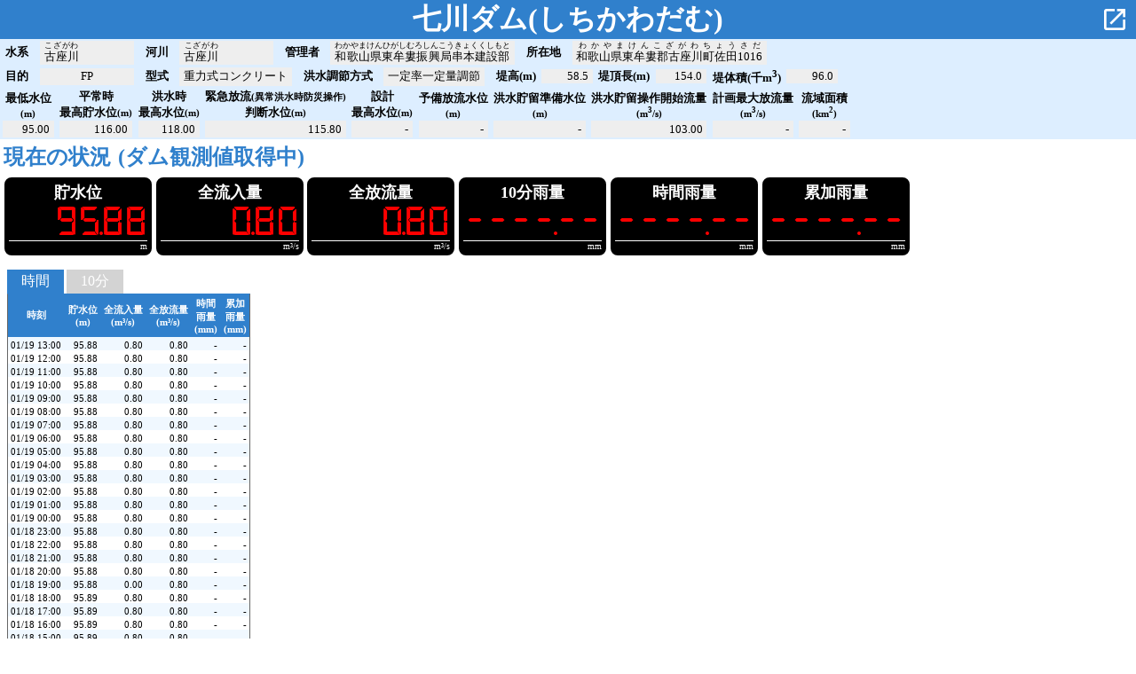

--- FILE ---
content_type: text/html; charset=UTF-8
request_url: https://kawabou.digiat.net/detail/dam/7681/7/4
body_size: 5325
content:
<!DOCTYPE html>
<html lang="ja">
    <head>
        <meta charset="UTF-8">
        <meta name="viewport" content="width=1050, user-scalable=yes">
        <base href="../../../../">
        <title>七川ダム | 川防見るやつ</title>
        <link rel="icon" href="favicon.ico" sizes="any">
        <link rel="icon" href="img/icon.svg" type="image/svg+xml">
        <link rel="apple-touch-icon" href="img/apple-touch-icon.png">
        <link rel="manifest" href="manifest.webmanifest">
        <link rel="stylesheet" href="css/main.css?20220921">
        <link rel="stylesheet" href="css/dam_detail.css?20220921">
        <link rel="stylesheet" href="https://fonts.googleapis.com/icon?family=Material+Icons|Material+Icons+Outlined">
        <!-- Global site tag (gtag.js) - Google Analytics -->
        <script async src="https://www.googletagmanager.com/gtag/js?id=G-QST3ZQ6LDK"></script>
        <script>
            window.dataLayer = window.dataLayer || [];
            function gtag(){dataLayer.push(arguments);}
            gtag('js', new Date());
            gtag('config', 'G-QST3ZQ6LDK');
        </script>
    </head>
    <body>
        <article>
            <header>
                <div id="dam_header">
                    <h1><span id="dam_name">七川ダム</span>(<span id="dam_name_kana">しちかわだむ</span>)</h1>
                    <span class="icon">
                        <span class="material-icons header-icon">
                            <a href="https://www.river.go.jp/kawabou/pcfull/tm?ofcCd=7681&itmkndCd=7&obsCd=4&isCurrent=true&fld=0" rel="noreferrer noopener" target="_blank" title="川の防災情報詳細画面を開く">open_in_new</a>
                        </span>
                        <!-- <span class="material-icons-outlined header-icon">photo_camera</span> -->
                    </span>
                </div>
            </header>
			<div id="dam_info" data-office-code="7681" data-item-kind-code="7" data-observation-code="4" data-observation-full-code="0768100700004" data-relation-observation-full-code="" data-cache="true">
                <span class="title">水系</span>
                <span class="item"><ruby>古座川<rt>こざがわ</rt></ruby></span>
                <span class="title">河川</span>
                <span class="item"><ruby>古座川<rt>こざがわ</rt></ruby></span>
                <span class="title">管理者</span>
                <span class="item"><ruby>和歌山県東牟婁振興局串本建設部<rt>わかやまけんひがしむろしんこうきょくくしもと</rt></ruby></span>
                <span class="title">所在地</span>
                <span class="item"><ruby>和歌山県東牟婁郡古座川町佐田1016<rt>わかやまけんこざがわちょうさだ</rt></ruby></span>
            </div>
            <div id="dam_spec" class="display"
                 data-dam-no="1643"
                 data-flood-control-method="1:一定率一定量調節">
                <span class="title">目的</span>
                <span class="item">FP</span>
                <span class="title">型式</span>
                <span class="item">重力式コンクリート</span>
                <span class="title">洪水調節方式</span>
                <span class="item">一定率一定量調節</span>
                <span class="title">堤高(m)</span>
                <span class="value">58.5</span>
                <span class="title">堤頂長(m)</span>
                <span class="value">154.0</span>
                <span class="title">堤体積(千m<sup>3</sup>)</span>
                <span class="value">96.0</span>
            </div>
            <div id="reference_values"
                data-min-stage="95"
                data-normal-high-stage="116"
                data-surcharge-stage="118"
                data-proviso-stage="115.8"
                data-spare-stage=""
                data-spare-stage-start=""
                data-spare-stage-end=""
                data-limit-stage=""
                data-limit-stage-start=""
                data-limit-stage-end=""
                data-flood-control-start-flow="103"
                data-design-high-flow=""
                data-basin-area="">
                <div class="reference_value_frame">
                    <div class="reference_value_title">最低水位<br><small>(m)</small></div>
                    <div class="reference_value">95.00</div>
                </div>
                <div class="reference_value_frame">
                    <div class="reference_value_title">平常時<br>最高貯水位<small>(m)</small></div>
                    <div class="reference_value">116.00</div>
                </div>
                <div class="reference_value_frame">
                    <div class="reference_value_title">洪水時<br>最高水位<small>(m)</small></div>
                    <div class="reference_value">118.00</div>
                </div>
                <div class="reference_value_frame">
                    <div class="reference_value_title">緊急放流<small>(異常洪水時防災操作)</small><br>判断水位<small>(m)</small></div>
                    <div class="reference_value">115.80</div>
                </div>
                <div class="reference_value_frame">
                    <div class="reference_value_title">設計<br>最高水位<small>(m)</small></div>
                    <div class="reference_value">-</div>
                </div>
                <div class="reference_value_frame">
                    <div class="reference_value_title">予備放流水位<br><small>(m)</small></div>
                    <div class="reference_value">-</div>
                </div>
                <div class="reference_value_frame">
                    <div class="reference_value_title">洪水貯留準備水位<br><small>(m)</small></div>
                    <div class="reference_value">-</div>
                </div>
                <div class="reference_value_frame">
                    <div class="reference_value_title">洪水貯留操作開始流量<br><small>(m<sup>3</sup>/s)</small></div>
                    <div class="reference_value">103.00</div>
                </div>
                <div class="reference_value_frame">
                    <div class="reference_value_title">計画最大放流量<br><small>(m<sup>3</sup>/s)</small></div>
                    <div class="reference_value">-</div>
                </div>
                <div class="reference_value_frame">
                    <div class="reference_value_title">流域面積<br><small>(km<sup>2</sup>)</small></div>
                    <div class="reference_value">-</div>
                </div>
            </div>
            <div id="relation_info" class="display-none">
                <details>
                    <summary open="false">雨量観測所情報</summary>
                    <div id="rain_info"
                         data-rain-office-code=""
                         data-rain-item-kind-code=""
                         data-rain-observation-code="">
                        <span class="title">雨量観測所</span>
                        <span class="item">－－－</span>
                        <span id="rain_reference_values"
                              data-rain-10m-caution=""
                              data-rain-10m-warning=""
                              data-rain-hour-caution=""
                              data-rain-hour-warning=""
                              data-rain-cumulative-caution=""
                              data-rain-cumulative-warning="">
                            <span class="rain_reference_value_frame">
                                <div class="rain_reference_value_title">基準値</div>
                                <div class="rain_reference_value">注意</div>
                                <div class="rain_reference_value">警戒</div>
                            </span>
                            <span class="rain_reference_value_frame">
                                <div class="rain_reference_value_title">10分(mm)</div>
                                <div class="rain_reference_value">-</div>
                                <div class="rain_reference_value">-</div>
                            </span>
                            <span class="rain_reference_value_frame">
                                <div class="rain_reference_value_title">時間(mm)</div>
                                <div class="rain_reference_value">-</div>
                                <div class="rain_reference_value">-</div>
                            </span>
                            <span class="rain_reference_value_frame">
                                <div class="rain_reference_value_title">累加(mm)</div>
                                <div class="rain_reference_value">-</div>
                                <div class="rain_reference_value">-</div>
                            </span>
                        </span>
                    </div>
                </details>
            </div>
            <h2 id="tm_current_time" data-tm-current-time="2026/01/10 13:40" data-observation-time="2026/01/10 13:30">現在の状況<span id="now_status">(2026/01/10 13:30)</span></h2>
            <div id="now_values">
                <div class="now_value_frame">
                    <div class="now_value_title">貯水位</div>
                    <div id="stage" class="now_value DSEG7CB">!!95.89</div>
                    <div class="now_value_unit">m</div>
                </div>
                <div class="now_value_frame">
                    <div class="now_value_title">全流入量</div>
                    <div id="all_sink" class="now_value DSEG7CB">!!!1.10</div>
                    <div class="now_value_unit">m&sup3;/s</div>
                </div>
                <div class="now_value_frame">
                    <div class="now_value_title">全放流量</div>
                    <div id="all_discharge" class="now_value DSEG7CB">!!!0.80</div>
                    <div class="now_value_unit">m&sup3;/s</div>
                </div>
                <div class="now_value_frame">
                    <div class="now_value_title">10分雨量</div>
                    <div id="rain_ten_minutes" class="now_value DSEG7CB">----.--</div>
                    <div class="now_value_unit">mm</div>
                </div>
                <div class="now_value_frame">
                    <div class="now_value_title">時間雨量</div>
                    <div id="rain_hour" class="now_value DSEG7CB">----.--</div>
                    <div class="now_value_unit">mm</div>
                </div>
                <div class="now_value_frame">
                    <div class="now_value_title">累加雨量</div>
                    <div id="rain_cumulative" class="now_value DSEG7CB">----.--</div>
                    <div class="now_value_unit">mm</div>
                </div>
            </div>
            <div id="observation_tab">
                <div class="tab_wrap">
                    <input id="TAB-1" type="radio" name="TAB" class="tab_switch" checked="checked"/><label class="tab_label" for="TAB-1">時間</label>
                    <div class="tab_content">
                        <div class="observation_values">
                            <table class="observation_values_table">
                                <thead>
                                    <tr>
                                        <th>時刻</th>
                                        <th>貯水位<br>(m)</th>
                                        <th>全流入量<br>(m&sup3;/s)</th>
                                        <th>全放流量<br>(m&sup3;/s)</th>
                                        <th>時間<br>雨量<br>(mm)</th>
                                        <th>累加<br>雨量<br>(mm)</th>
                                    </tr>
                                </thead>
                                <tbody id="hour_values_table_tbody">
                                    <tr>
                                        <td data-observation-time="2026/01/10 13:00">01/10 13:00</td>
                                        <td data-storage-level="95.89">95.89</td>
                                        <td data-all-sink="1.1">1.10</td>
                                        <td data-all-discharge="0.8">0.80</td>
                                        <td data-rain="">-</td>
                                        <td data-rain-cumulative="">-</td>
                                    </tr>
                                    <tr>
                                        <td data-observation-time="2026/01/10 12:00">01/10 12:00</td>
                                        <td data-storage-level="95.89">95.89</td>
                                        <td data-all-sink="0.8">0.80</td>
                                        <td data-all-discharge="0.8">0.80</td>
                                        <td data-rain="">-</td>
                                        <td data-rain-cumulative="">-</td>
                                    </tr>
                                    <tr>
                                        <td data-observation-time="2026/01/10 11:00">01/10 11:00</td>
                                        <td data-storage-level="95.89">95.89</td>
                                        <td data-all-sink="0.8">0.80</td>
                                        <td data-all-discharge="0.8">0.80</td>
                                        <td data-rain="">-</td>
                                        <td data-rain-cumulative="">-</td>
                                    </tr>
                                    <tr>
                                        <td data-observation-time="2026/01/10 10:00">01/10 10:00</td>
                                        <td data-storage-level="95.89">95.89</td>
                                        <td data-all-sink="0.8">0.80</td>
                                        <td data-all-discharge="0.8">0.80</td>
                                        <td data-rain="">-</td>
                                        <td data-rain-cumulative="">-</td>
                                    </tr>
                                    <tr>
                                        <td data-observation-time="2026/01/10 09:00">01/10 09:00</td>
                                        <td data-storage-level="95.89">95.89</td>
                                        <td data-all-sink="0.8">0.80</td>
                                        <td data-all-discharge="0.8">0.80</td>
                                        <td data-rain="">-</td>
                                        <td data-rain-cumulative="">-</td>
                                    </tr>
                                    <tr>
                                        <td data-observation-time="2026/01/10 08:00">01/10 08:00</td>
                                        <td data-storage-level="95.88">95.88</td>
                                        <td data-all-sink="0.8">0.80</td>
                                        <td data-all-discharge="0.8">0.80</td>
                                        <td data-rain="">-</td>
                                        <td data-rain-cumulative="">-</td>
                                    </tr>
                                    <tr>
                                        <td data-observation-time="2026/01/10 07:00">01/10 07:00</td>
                                        <td data-storage-level="95.88">95.88</td>
                                        <td data-all-sink="0.8">0.80</td>
                                        <td data-all-discharge="0.8">0.80</td>
                                        <td data-rain="">-</td>
                                        <td data-rain-cumulative="">-</td>
                                    </tr>
                                    <tr>
                                        <td data-observation-time="2026/01/10 06:00">01/10 06:00</td>
                                        <td data-storage-level="95.88">95.88</td>
                                        <td data-all-sink="0.8">0.80</td>
                                        <td data-all-discharge="0.8">0.80</td>
                                        <td data-rain="">-</td>
                                        <td data-rain-cumulative="">-</td>
                                    </tr>
                                    <tr>
                                        <td data-observation-time="2026/01/10 05:00">01/10 05:00</td>
                                        <td data-storage-level="95.88">95.88</td>
                                        <td data-all-sink="0.8">0.80</td>
                                        <td data-all-discharge="0.8">0.80</td>
                                        <td data-rain="">-</td>
                                        <td data-rain-cumulative="">-</td>
                                    </tr>
                                    <tr>
                                        <td data-observation-time="2026/01/10 04:00">01/10 04:00</td>
                                        <td data-storage-level="95.88">95.88</td>
                                        <td data-all-sink="0.8">0.80</td>
                                        <td data-all-discharge="0.8">0.80</td>
                                        <td data-rain="">-</td>
                                        <td data-rain-cumulative="">-</td>
                                    </tr>
                                    <tr>
                                        <td data-observation-time="2026/01/10 03:00">01/10 03:00</td>
                                        <td data-storage-level="95.88">95.88</td>
                                        <td data-all-sink="0.8">0.80</td>
                                        <td data-all-discharge="0.8">0.80</td>
                                        <td data-rain="">-</td>
                                        <td data-rain-cumulative="">-</td>
                                    </tr>
                                    <tr>
                                        <td data-observation-time="2026/01/10 02:00">01/10 02:00</td>
                                        <td data-storage-level="95.88">95.88</td>
                                        <td data-all-sink="0.8">0.80</td>
                                        <td data-all-discharge="0.8">0.80</td>
                                        <td data-rain="">-</td>
                                        <td data-rain-cumulative="">-</td>
                                    </tr>
                                    <tr>
                                        <td data-observation-time="2026/01/10 01:00">01/10 01:00</td>
                                        <td data-storage-level="95.88">95.88</td>
                                        <td data-all-sink="0.8">0.80</td>
                                        <td data-all-discharge="0.8">0.80</td>
                                        <td data-rain="">-</td>
                                        <td data-rain-cumulative="">-</td>
                                    </tr>
                                    <tr>
                                        <td data-observation-time="2026/01/10 00:00">01/10 00:00</td>
                                        <td data-storage-level="95.88">95.88</td>
                                        <td data-all-sink="0.8">0.80</td>
                                        <td data-all-discharge="0.8">0.80</td>
                                        <td data-rain="">-</td>
                                        <td data-rain-cumulative="">-</td>
                                    </tr>
                                    <tr>
                                        <td data-observation-time="2026/01/09 23:00">01/09 23:00</td>
                                        <td data-storage-level="95.88">95.88</td>
                                        <td data-all-sink="0.8">0.80</td>
                                        <td data-all-discharge="0.8">0.80</td>
                                        <td data-rain="">-</td>
                                        <td data-rain-cumulative="">-</td>
                                    </tr>
                                    <tr>
                                        <td data-observation-time="2026/01/09 22:00">01/09 22:00</td>
                                        <td data-storage-level="95.88">95.88</td>
                                        <td data-all-sink="0.8">0.80</td>
                                        <td data-all-discharge="0.8">0.80</td>
                                        <td data-rain="">-</td>
                                        <td data-rain-cumulative="">-</td>
                                    </tr>
                                    <tr>
                                        <td data-observation-time="2026/01/09 21:00">01/09 21:00</td>
                                        <td data-storage-level="95.88">95.88</td>
                                        <td data-all-sink="0.8">0.80</td>
                                        <td data-all-discharge="0.8">0.80</td>
                                        <td data-rain="">-</td>
                                        <td data-rain-cumulative="">-</td>
                                    </tr>
                                    <tr>
                                        <td data-observation-time="2026/01/09 20:00">01/09 20:00</td>
                                        <td data-storage-level="95.88">95.88</td>
                                        <td data-all-sink="0.8">0.80</td>
                                        <td data-all-discharge="0.8">0.80</td>
                                        <td data-rain="">-</td>
                                        <td data-rain-cumulative="">-</td>
                                    </tr>
                                    <tr>
                                        <td data-observation-time="2026/01/09 19:00">01/09 19:00</td>
                                        <td data-storage-level="95.88">95.88</td>
                                        <td data-all-sink="0.8">0.80</td>
                                        <td data-all-discharge="0.8">0.80</td>
                                        <td data-rain="">-</td>
                                        <td data-rain-cumulative="">-</td>
                                    </tr>
                                    <tr>
                                        <td data-observation-time="2026/01/09 18:00">01/09 18:00</td>
                                        <td data-storage-level="95.88">95.88</td>
                                        <td data-all-sink="0.8">0.80</td>
                                        <td data-all-discharge="0.8">0.80</td>
                                        <td data-rain="">-</td>
                                        <td data-rain-cumulative="">-</td>
                                    </tr>
                                    <tr>
                                        <td data-observation-time="2026/01/09 17:00">01/09 17:00</td>
                                        <td data-storage-level="95.88">95.88</td>
                                        <td data-all-sink="0.8">0.80</td>
                                        <td data-all-discharge="0.8">0.80</td>
                                        <td data-rain="">-</td>
                                        <td data-rain-cumulative="">-</td>
                                    </tr>
                                    <tr>
                                        <td data-observation-time="2026/01/09 16:00">01/09 16:00</td>
                                        <td data-storage-level="95.88">95.88</td>
                                        <td data-all-sink="0.8">0.80</td>
                                        <td data-all-discharge="0.8">0.80</td>
                                        <td data-rain="">-</td>
                                        <td data-rain-cumulative="">-</td>
                                    </tr>
                                    <tr>
                                        <td data-observation-time="2026/01/09 15:00">01/09 15:00</td>
                                        <td data-storage-level="95.88">95.88</td>
                                        <td data-all-sink="0.8">0.80</td>
                                        <td data-all-discharge="0.8">0.80</td>
                                        <td data-rain="">-</td>
                                        <td data-rain-cumulative="">-</td>
                                    </tr>
                                    <tr>
                                        <td data-observation-time="2026/01/09 14:00">01/09 14:00</td>
                                        <td data-storage-level="95.88">95.88</td>
                                        <td data-all-sink="0.8">0.80</td>
                                        <td data-all-discharge="0.8">0.80</td>
                                        <td data-rain="">-</td>
                                        <td data-rain-cumulative="">-</td>
                                    </tr>
                                    <tr>
                                        <td data-observation-time="2026/01/09 13:00">01/09 13:00</td>
                                        <td data-storage-level="">欠測</td>
                                        <td data-all-sink="">欠測</td>
                                        <td data-all-discharge="">欠測</td>
                                        <td data-rain="">-</td>
                                        <td data-rain-cumulative="">-</td>
                                    </tr>
                                    <tr>
                                        <td data-observation-time="2026/01/09 12:00">01/09 12:00</td>
                                        <td data-storage-level="">欠測</td>
                                        <td data-all-sink="">欠測</td>
                                        <td data-all-discharge="">欠測</td>
                                        <td data-rain="">-</td>
                                        <td data-rain-cumulative="">-</td>
                                    </tr>
                                    <tr>
                                        <td data-observation-time="2026/01/09 11:00">01/09 11:00</td>
                                        <td data-storage-level="">欠測</td>
                                        <td data-all-sink="">欠測</td>
                                        <td data-all-discharge="">欠測</td>
                                        <td data-rain="">-</td>
                                        <td data-rain-cumulative="">-</td>
                                    </tr>
                                    <tr>
                                        <td data-observation-time="2026/01/09 10:00">01/09 10:00</td>
                                        <td data-storage-level="">欠測</td>
                                        <td data-all-sink="">欠測</td>
                                        <td data-all-discharge="">欠測</td>
                                        <td data-rain="">-</td>
                                        <td data-rain-cumulative="">-</td>
                                    </tr>
                                    <tr>
                                        <td data-observation-time="2026/01/09 09:00">01/09 09:00</td>
                                        <td data-storage-level="95.88">95.88</td>
                                        <td data-all-sink="0.8">0.80</td>
                                        <td data-all-discharge="0.8">0.80</td>
                                        <td data-rain="">-</td>
                                        <td data-rain-cumulative="">-</td>
                                    </tr>
                                    <tr>
                                        <td data-observation-time="2026/01/09 08:00">01/09 08:00</td>
                                        <td data-storage-level="95.88">95.88</td>
                                        <td data-all-sink="0.8">0.80</td>
                                        <td data-all-discharge="0.8">0.80</td>
                                        <td data-rain="">-</td>
                                        <td data-rain-cumulative="">-</td>
                                    </tr>
                                    <tr>
                                        <td data-observation-time="2026/01/09 07:00">01/09 07:00</td>
                                        <td data-storage-level="">欠測</td>
                                        <td data-all-sink="">欠測</td>
                                        <td data-all-discharge="">欠測</td>
                                        <td data-rain="">-</td>
                                        <td data-rain-cumulative="">-</td>
                                    </tr>
                                    <tr>
                                        <td data-observation-time="2026/01/09 06:00">01/09 06:00</td>
                                        <td data-storage-level="">欠測</td>
                                        <td data-all-sink="">欠測</td>
                                        <td data-all-discharge="">欠測</td>
                                        <td data-rain="">-</td>
                                        <td data-rain-cumulative="">-</td>
                                    </tr>
                                    <tr>
                                        <td data-observation-time="2026/01/09 05:00">01/09 05:00</td>
                                        <td data-storage-level="95.88">95.88</td>
                                        <td data-all-sink="0.8">0.80</td>
                                        <td data-all-discharge="0.8">0.80</td>
                                        <td data-rain="">-</td>
                                        <td data-rain-cumulative="">-</td>
                                    </tr>
                                    <tr>
                                        <td data-observation-time="2026/01/09 04:00">01/09 04:00</td>
                                        <td data-storage-level="95.87">95.87</td>
                                        <td data-all-sink="0.8">0.80</td>
                                        <td data-all-discharge="0.8">0.80</td>
                                        <td data-rain="">-</td>
                                        <td data-rain-cumulative="">-</td>
                                    </tr>
                                    <tr>
                                        <td data-observation-time="2026/01/09 03:00">01/09 03:00</td>
                                        <td data-storage-level="95.88">95.88</td>
                                        <td data-all-sink="0.8">0.80</td>
                                        <td data-all-discharge="0.8">0.80</td>
                                        <td data-rain="">-</td>
                                        <td data-rain-cumulative="">-</td>
                                    </tr>
                                    <tr>
                                        <td data-observation-time="2026/01/09 02:00">01/09 02:00</td>
                                        <td data-storage-level="95.88">95.88</td>
                                        <td data-all-sink="0.8">0.80</td>
                                        <td data-all-discharge="0.8">0.80</td>
                                        <td data-rain="">-</td>
                                        <td data-rain-cumulative="">-</td>
                                    </tr>
                                    <tr>
                                        <td data-observation-time="2026/01/09 01:00">01/09 01:00</td>
                                        <td data-storage-level="">欠測</td>
                                        <td data-all-sink="">欠測</td>
                                        <td data-all-discharge="">欠測</td>
                                        <td data-rain="">-</td>
                                        <td data-rain-cumulative="">-</td>
                                    </tr>
                                    <tr>
                                        <td data-observation-time="2026/01/09 00:00">01/09 00:00</td>
                                        <td data-storage-level="95.87">95.87</td>
                                        <td data-all-sink="0.8">0.80</td>
                                        <td data-all-discharge="0.8">0.80</td>
                                        <td data-rain="">-</td>
                                        <td data-rain-cumulative="">-</td>
                                    </tr>
                                    <tr>
                                        <td data-observation-time="2026/01/08 23:00">01/08 23:00</td>
                                        <td data-storage-level="95.87">95.87</td>
                                        <td data-all-sink="0.8">0.80</td>
                                        <td data-all-discharge="0.8">0.80</td>
                                        <td data-rain="">-</td>
                                        <td data-rain-cumulative="">-</td>
                                    </tr>
                                    <tr>
                                        <td data-observation-time="2026/01/08 22:00">01/08 22:00</td>
                                        <td data-storage-level="95.88">95.88</td>
                                        <td data-all-sink="0.8">0.80</td>
                                        <td data-all-discharge="0.8">0.80</td>
                                        <td data-rain="">-</td>
                                        <td data-rain-cumulative="">-</td>
                                    </tr>
                                    <tr>
                                        <td data-observation-time="2026/01/08 21:00">01/08 21:00</td>
                                        <td data-storage-level="">欠測</td>
                                        <td data-all-sink="">欠測</td>
                                        <td data-all-discharge="">欠測</td>
                                        <td data-rain="">-</td>
                                        <td data-rain-cumulative="">-</td>
                                    </tr>
                                    <tr>
                                        <td data-observation-time="2026/01/08 20:00">01/08 20:00</td>
                                        <td data-storage-level="">欠測</td>
                                        <td data-all-sink="">欠測</td>
                                        <td data-all-discharge="">欠測</td>
                                        <td data-rain="">-</td>
                                        <td data-rain-cumulative="">-</td>
                                    </tr>
                                    <tr>
                                        <td data-observation-time="2026/01/08 19:00">01/08 19:00</td>
                                        <td data-storage-level="">欠測</td>
                                        <td data-all-sink="">欠測</td>
                                        <td data-all-discharge="">欠測</td>
                                        <td data-rain="">-</td>
                                        <td data-rain-cumulative="">-</td>
                                    </tr>
                                    <tr>
                                        <td data-observation-time="2026/01/08 18:00">01/08 18:00</td>
                                        <td data-storage-level="">欠測</td>
                                        <td data-all-sink="">欠測</td>
                                        <td data-all-discharge="">欠測</td>
                                        <td data-rain="">-</td>
                                        <td data-rain-cumulative="">-</td>
                                    </tr>
                                    <tr>
                                        <td data-observation-time="2026/01/08 17:00">01/08 17:00</td>
                                        <td data-storage-level="95.88">95.88</td>
                                        <td data-all-sink="0.8">0.80</td>
                                        <td data-all-discharge="0.8">0.80</td>
                                        <td data-rain="">-</td>
                                        <td data-rain-cumulative="">-</td>
                                    </tr>
                                    <tr>
                                        <td data-observation-time="2026/01/08 16:00">01/08 16:00</td>
                                        <td data-storage-level="95.87">95.87</td>
                                        <td data-all-sink="0.8">0.80</td>
                                        <td data-all-discharge="0.8">0.80</td>
                                        <td data-rain="">-</td>
                                        <td data-rain-cumulative="">-</td>
                                    </tr>
                                    <tr>
                                        <td data-observation-time="2026/01/08 15:00">01/08 15:00</td>
                                        <td data-storage-level="95.88">95.88</td>
                                        <td data-all-sink="0">0.00</td>
                                        <td data-all-discharge="0.8">0.80</td>
                                        <td data-rain="">-</td>
                                        <td data-rain-cumulative="">-</td>
                                    </tr>
                                    <tr>
                                        <td data-observation-time="2026/01/08 14:00">01/08 14:00</td>
                                        <td data-storage-level="">欠測</td>
                                        <td data-all-sink="">欠測</td>
                                        <td data-all-discharge="">欠測</td>
                                        <td data-rain="">-</td>
                                        <td data-rain-cumulative="">-</td>
                                    </tr>
                                    <tr>
                                        <td data-observation-time="2026/01/08 13:00">01/08 13:00</td>
                                        <td data-storage-level="95.87">95.87</td>
                                        <td data-all-sink="0">0.00</td>
                                        <td data-all-discharge="0.8">0.80</td>
                                        <td data-rain="">-</td>
                                        <td data-rain-cumulative="">-</td>
                                    </tr>
                                    <tr>
                                        <td data-observation-time="2026/01/08 12:00">01/08 12:00</td>
                                        <td data-storage-level="95.88">95.88</td>
                                        <td data-all-sink="0">0.00</td>
                                        <td data-all-discharge="0.8">0.80</td>
                                        <td data-rain="">-</td>
                                        <td data-rain-cumulative="">-</td>
                                    </tr>
                                </tbody>
                            </table>
                        </div>
                        <div class="observation_graph">
                            <div id="hour_hyetograph"></div>
                            <div id="hour_hydorograph"></div>
                        </div>
                    </div>
                    <input id="TAB-2" type="radio" name="TAB" class="tab_switch"/><label class="tab_label" for="TAB-2">10分</label>
                    <div class="tab_content">
                    <div class="observation_values">
                            <table class="observation_values_table">
                                <thead>
                                    <tr>
                                        <th>時刻</th>
                                        <th>貯水位<br>(m)</th>
                                        <th>全流入量<br>(m&sup3;/s)</th>
                                        <th>全放流量<br>(m&sup3;/s)</th>
                                        <th>10分<br>雨量<br>(mm)</th>
                                        <th>累加<br>雨量<br>(mm)</th>
                                    </tr>
                                </thead>
                                <tbody id="ten_minutes_values_table_tbody">
                                    <tr>
                                        <td data-observation-time="2026/01/10 13:40">01/10 13:40</td>
                                        <td data-storage-level="">-</td>
                                        <td data-all-sink="">-</td>
                                        <td data-all-discharge="">-</td>
                                        <td data-rain="">-</td>
                                        <td data-rain-cumulative="">-</td>
                                    </tr>
                                    <tr>
                                        <td data-observation-time="2026/01/10 13:30">01/10 13:30</td>
                                        <td data-storage-level="95.89">95.89</td>
                                        <td data-all-sink="1.1">1.10</td>
                                        <td data-all-discharge="0.8">0.80</td>
                                        <td data-rain="">-</td>
                                        <td data-rain-cumulative="">-</td>
                                    </tr>
                                    <tr>
                                        <td data-observation-time="2026/01/10 13:20">01/10 13:20</td>
                                        <td data-storage-level="95.89">95.89</td>
                                        <td data-all-sink="1.1">1.10</td>
                                        <td data-all-discharge="0.8">0.80</td>
                                        <td data-rain="">-</td>
                                        <td data-rain-cumulative="">-</td>
                                    </tr>
                                    <tr>
                                        <td data-observation-time="2026/01/10 13:10">01/10 13:10</td>
                                        <td data-storage-level="95.89">95.89</td>
                                        <td data-all-sink="1.1">1.10</td>
                                        <td data-all-discharge="0.8">0.80</td>
                                        <td data-rain="">-</td>
                                        <td data-rain-cumulative="">-</td>
                                    </tr>
                                    <tr>
                                        <td data-observation-time="2026/01/10 13:00">01/10 13:00</td>
                                        <td data-storage-level="95.89">95.89</td>
                                        <td data-all-sink="1.1">1.10</td>
                                        <td data-all-discharge="0.8">0.80</td>
                                        <td data-rain="">-</td>
                                        <td data-rain-cumulative="">-</td>
                                    </tr>
                                    <tr>
                                        <td data-observation-time="2026/01/10 12:50">01/10 12:50</td>
                                        <td data-storage-level="95.89">95.89</td>
                                        <td data-all-sink="1.1">1.10</td>
                                        <td data-all-discharge="0.8">0.80</td>
                                        <td data-rain="">-</td>
                                        <td data-rain-cumulative="">-</td>
                                    </tr>
                                    <tr>
                                        <td data-observation-time="2026/01/10 12:40">01/10 12:40</td>
                                        <td data-storage-level="95.89">95.89</td>
                                        <td data-all-sink="1.1">1.10</td>
                                        <td data-all-discharge="0.8">0.80</td>
                                        <td data-rain="">-</td>
                                        <td data-rain-cumulative="">-</td>
                                    </tr>
                                    <tr>
                                        <td data-observation-time="2026/01/10 12:30">01/10 12:30</td>
                                        <td data-storage-level="95.89">95.89</td>
                                        <td data-all-sink="1.1">1.10</td>
                                        <td data-all-discharge="0.8">0.80</td>
                                        <td data-rain="">-</td>
                                        <td data-rain-cumulative="">-</td>
                                    </tr>
                                    <tr>
                                        <td data-observation-time="2026/01/10 12:20">01/10 12:20</td>
                                        <td data-storage-level="95.89">95.89</td>
                                        <td data-all-sink="1.1">1.10</td>
                                        <td data-all-discharge="0.8">0.80</td>
                                        <td data-rain="">-</td>
                                        <td data-rain-cumulative="">-</td>
                                    </tr>
                                    <tr>
                                        <td data-observation-time="2026/01/10 12:10">01/10 12:10</td>
                                        <td data-storage-level="95.89">95.89</td>
                                        <td data-all-sink="1.1">1.10</td>
                                        <td data-all-discharge="0.8">0.80</td>
                                        <td data-rain="">-</td>
                                        <td data-rain-cumulative="">-</td>
                                    </tr>
                                    <tr>
                                        <td data-observation-time="2026/01/10 12:00">01/10 12:00</td>
                                        <td data-storage-level="95.89">95.89</td>
                                        <td data-all-sink="0.8">0.80</td>
                                        <td data-all-discharge="0.8">0.80</td>
                                        <td data-rain="">-</td>
                                        <td data-rain-cumulative="">-</td>
                                    </tr>
                                    <tr>
                                        <td data-observation-time="2026/01/10 11:50">01/10 11:50</td>
                                        <td data-storage-level="95.89">95.89</td>
                                        <td data-all-sink="0.8">0.80</td>
                                        <td data-all-discharge="0.8">0.80</td>
                                        <td data-rain="">-</td>
                                        <td data-rain-cumulative="">-</td>
                                    </tr>
                                    <tr>
                                        <td data-observation-time="2026/01/10 11:40">01/10 11:40</td>
                                        <td data-storage-level="95.89">95.89</td>
                                        <td data-all-sink="0.8">0.80</td>
                                        <td data-all-discharge="0.8">0.80</td>
                                        <td data-rain="">-</td>
                                        <td data-rain-cumulative="">-</td>
                                    </tr>
                                    <tr>
                                        <td data-observation-time="2026/01/10 11:30">01/10 11:30</td>
                                        <td data-storage-level="95.89">95.89</td>
                                        <td data-all-sink="0.8">0.80</td>
                                        <td data-all-discharge="0.8">0.80</td>
                                        <td data-rain="">-</td>
                                        <td data-rain-cumulative="">-</td>
                                    </tr>
                                    <tr>
                                        <td data-observation-time="2026/01/10 11:20">01/10 11:20</td>
                                        <td data-storage-level="95.89">95.89</td>
                                        <td data-all-sink="0.8">0.80</td>
                                        <td data-all-discharge="0.8">0.80</td>
                                        <td data-rain="">-</td>
                                        <td data-rain-cumulative="">-</td>
                                    </tr>
                                    <tr>
                                        <td data-observation-time="2026/01/10 11:10">01/10 11:10</td>
                                        <td data-storage-level="95.89">95.89</td>
                                        <td data-all-sink="0.8">0.80</td>
                                        <td data-all-discharge="0.8">0.80</td>
                                        <td data-rain="">-</td>
                                        <td data-rain-cumulative="">-</td>
                                    </tr>
                                    <tr>
                                        <td data-observation-time="2026/01/10 11:00">01/10 11:00</td>
                                        <td data-storage-level="95.89">95.89</td>
                                        <td data-all-sink="0.8">0.80</td>
                                        <td data-all-discharge="0.8">0.80</td>
                                        <td data-rain="">-</td>
                                        <td data-rain-cumulative="">-</td>
                                    </tr>
                                    <tr>
                                        <td data-observation-time="2026/01/10 10:50">01/10 10:50</td>
                                        <td data-storage-level="95.89">95.89</td>
                                        <td data-all-sink="0.8">0.80</td>
                                        <td data-all-discharge="0.8">0.80</td>
                                        <td data-rain="">-</td>
                                        <td data-rain-cumulative="">-</td>
                                    </tr>
                                    <tr>
                                        <td data-observation-time="2026/01/10 10:40">01/10 10:40</td>
                                        <td data-storage-level="95.89">95.89</td>
                                        <td data-all-sink="0.8">0.80</td>
                                        <td data-all-discharge="0.8">0.80</td>
                                        <td data-rain="">-</td>
                                        <td data-rain-cumulative="">-</td>
                                    </tr>
                                    <tr>
                                        <td data-observation-time="2026/01/10 10:30">01/10 10:30</td>
                                        <td data-storage-level="95.89">95.89</td>
                                        <td data-all-sink="0.8">0.80</td>
                                        <td data-all-discharge="0.8">0.80</td>
                                        <td data-rain="">-</td>
                                        <td data-rain-cumulative="">-</td>
                                    </tr>
                                    <tr>
                                        <td data-observation-time="2026/01/10 10:20">01/10 10:20</td>
                                        <td data-storage-level="95.89">95.89</td>
                                        <td data-all-sink="0.8">0.80</td>
                                        <td data-all-discharge="0.8">0.80</td>
                                        <td data-rain="">-</td>
                                        <td data-rain-cumulative="">-</td>
                                    </tr>
                                    <tr>
                                        <td data-observation-time="2026/01/10 10:10">01/10 10:10</td>
                                        <td data-storage-level="95.89">95.89</td>
                                        <td data-all-sink="0.8">0.80</td>
                                        <td data-all-discharge="0.8">0.80</td>
                                        <td data-rain="">-</td>
                                        <td data-rain-cumulative="">-</td>
                                    </tr>
                                    <tr>
                                        <td data-observation-time="2026/01/10 10:00">01/10 10:00</td>
                                        <td data-storage-level="95.89">95.89</td>
                                        <td data-all-sink="0.8">0.80</td>
                                        <td data-all-discharge="0.8">0.80</td>
                                        <td data-rain="">-</td>
                                        <td data-rain-cumulative="">-</td>
                                    </tr>
                                    <tr>
                                        <td data-observation-time="2026/01/10 09:50">01/10 09:50</td>
                                        <td data-storage-level="95.89">95.89</td>
                                        <td data-all-sink="0.8">0.80</td>
                                        <td data-all-discharge="0.8">0.80</td>
                                        <td data-rain="">-</td>
                                        <td data-rain-cumulative="">-</td>
                                    </tr>
                                    <tr>
                                        <td data-observation-time="2026/01/10 09:40">01/10 09:40</td>
                                        <td data-storage-level="95.89">95.89</td>
                                        <td data-all-sink="0.8">0.80</td>
                                        <td data-all-discharge="0.8">0.80</td>
                                        <td data-rain="">-</td>
                                        <td data-rain-cumulative="">-</td>
                                    </tr>
                                    <tr>
                                        <td data-observation-time="2026/01/10 09:30">01/10 09:30</td>
                                        <td data-storage-level="95.89">95.89</td>
                                        <td data-all-sink="0.8">0.80</td>
                                        <td data-all-discharge="0.8">0.80</td>
                                        <td data-rain="">-</td>
                                        <td data-rain-cumulative="">-</td>
                                    </tr>
                                    <tr>
                                        <td data-observation-time="2026/01/10 09:20">01/10 09:20</td>
                                        <td data-storage-level="95.89">95.89</td>
                                        <td data-all-sink="0.8">0.80</td>
                                        <td data-all-discharge="0.8">0.80</td>
                                        <td data-rain="">-</td>
                                        <td data-rain-cumulative="">-</td>
                                    </tr>
                                    <tr>
                                        <td data-observation-time="2026/01/10 09:10">01/10 09:10</td>
                                        <td data-storage-level="95.89">95.89</td>
                                        <td data-all-sink="0.8">0.80</td>
                                        <td data-all-discharge="0.8">0.80</td>
                                        <td data-rain="">-</td>
                                        <td data-rain-cumulative="">-</td>
                                    </tr>
                                    <tr>
                                        <td data-observation-time="2026/01/10 09:00">01/10 09:00</td>
                                        <td data-storage-level="95.89">95.89</td>
                                        <td data-all-sink="0.8">0.80</td>
                                        <td data-all-discharge="0.8">0.80</td>
                                        <td data-rain="">-</td>
                                        <td data-rain-cumulative="">-</td>
                                    </tr>
                                    <tr>
                                        <td data-observation-time="2026/01/10 08:50">01/10 08:50</td>
                                        <td data-storage-level="95.89">95.89</td>
                                        <td data-all-sink="0.8">0.80</td>
                                        <td data-all-discharge="0.8">0.80</td>
                                        <td data-rain="">-</td>
                                        <td data-rain-cumulative="">-</td>
                                    </tr>
                                    <tr>
                                        <td data-observation-time="2026/01/10 08:40">01/10 08:40</td>
                                        <td data-storage-level="95.88">95.88</td>
                                        <td data-all-sink="0.8">0.80</td>
                                        <td data-all-discharge="0.8">0.80</td>
                                        <td data-rain="">-</td>
                                        <td data-rain-cumulative="">-</td>
                                    </tr>
                                    <tr>
                                        <td data-observation-time="2026/01/10 08:30">01/10 08:30</td>
                                        <td data-storage-level="95.88">95.88</td>
                                        <td data-all-sink="0.8">0.80</td>
                                        <td data-all-discharge="0.8">0.80</td>
                                        <td data-rain="">-</td>
                                        <td data-rain-cumulative="">-</td>
                                    </tr>
                                    <tr>
                                        <td data-observation-time="2026/01/10 08:20">01/10 08:20</td>
                                        <td data-storage-level="95.88">95.88</td>
                                        <td data-all-sink="0.8">0.80</td>
                                        <td data-all-discharge="0.8">0.80</td>
                                        <td data-rain="">-</td>
                                        <td data-rain-cumulative="">-</td>
                                    </tr>
                                    <tr>
                                        <td data-observation-time="2026/01/10 08:10">01/10 08:10</td>
                                        <td data-storage-level="95.89">95.89</td>
                                        <td data-all-sink="0.8">0.80</td>
                                        <td data-all-discharge="0.8">0.80</td>
                                        <td data-rain="">-</td>
                                        <td data-rain-cumulative="">-</td>
                                    </tr>
                                    <tr>
                                        <td data-observation-time="2026/01/10 08:00">01/10 08:00</td>
                                        <td data-storage-level="95.88">95.88</td>
                                        <td data-all-sink="0.8">0.80</td>
                                        <td data-all-discharge="0.8">0.80</td>
                                        <td data-rain="">-</td>
                                        <td data-rain-cumulative="">-</td>
                                    </tr>
                                    <tr>
                                        <td data-observation-time="2026/01/10 07:50">01/10 07:50</td>
                                        <td data-storage-level="95.88">95.88</td>
                                        <td data-all-sink="0.8">0.80</td>
                                        <td data-all-discharge="0.8">0.80</td>
                                        <td data-rain="">-</td>
                                        <td data-rain-cumulative="">-</td>
                                    </tr>
                                    <tr>
                                        <td data-observation-time="2026/01/10 07:40">01/10 07:40</td>
                                        <td data-storage-level="95.88">95.88</td>
                                        <td data-all-sink="0.8">0.80</td>
                                        <td data-all-discharge="0.8">0.80</td>
                                        <td data-rain="">-</td>
                                        <td data-rain-cumulative="">-</td>
                                    </tr>
                                    <tr>
                                        <td data-observation-time="2026/01/10 07:30">01/10 07:30</td>
                                        <td data-storage-level="95.88">95.88</td>
                                        <td data-all-sink="0.8">0.80</td>
                                        <td data-all-discharge="0.8">0.80</td>
                                        <td data-rain="">-</td>
                                        <td data-rain-cumulative="">-</td>
                                    </tr>
                                    <tr>
                                        <td data-observation-time="2026/01/10 07:20">01/10 07:20</td>
                                        <td data-storage-level="95.88">95.88</td>
                                        <td data-all-sink="0.8">0.80</td>
                                        <td data-all-discharge="0.8">0.80</td>
                                        <td data-rain="">-</td>
                                        <td data-rain-cumulative="">-</td>
                                    </tr>
                                    <tr>
                                        <td data-observation-time="2026/01/10 07:10">01/10 07:10</td>
                                        <td data-storage-level="95.88">95.88</td>
                                        <td data-all-sink="0.8">0.80</td>
                                        <td data-all-discharge="0.8">0.80</td>
                                        <td data-rain="">-</td>
                                        <td data-rain-cumulative="">-</td>
                                    </tr>
                                    <tr>
                                        <td data-observation-time="2026/01/10 07:00">01/10 07:00</td>
                                        <td data-storage-level="95.88">95.88</td>
                                        <td data-all-sink="0.8">0.80</td>
                                        <td data-all-discharge="0.8">0.80</td>
                                        <td data-rain="">-</td>
                                        <td data-rain-cumulative="">-</td>
                                    </tr>
                                    <tr>
                                        <td data-observation-time="2026/01/10 06:50">01/10 06:50</td>
                                        <td data-storage-level="95.88">95.88</td>
                                        <td data-all-sink="0.8">0.80</td>
                                        <td data-all-discharge="0.8">0.80</td>
                                        <td data-rain="">-</td>
                                        <td data-rain-cumulative="">-</td>
                                    </tr>
                                    <tr>
                                        <td data-observation-time="2026/01/10 06:40">01/10 06:40</td>
                                        <td data-storage-level="95.88">95.88</td>
                                        <td data-all-sink="0.8">0.80</td>
                                        <td data-all-discharge="0.8">0.80</td>
                                        <td data-rain="">-</td>
                                        <td data-rain-cumulative="">-</td>
                                    </tr>
                                    <tr>
                                        <td data-observation-time="2026/01/10 06:30">01/10 06:30</td>
                                        <td data-storage-level="95.88">95.88</td>
                                        <td data-all-sink="0.8">0.80</td>
                                        <td data-all-discharge="0.8">0.80</td>
                                        <td data-rain="">-</td>
                                        <td data-rain-cumulative="">-</td>
                                    </tr>
                                    <tr>
                                        <td data-observation-time="2026/01/10 06:20">01/10 06:20</td>
                                        <td data-storage-level="95.88">95.88</td>
                                        <td data-all-sink="0.8">0.80</td>
                                        <td data-all-discharge="0.8">0.80</td>
                                        <td data-rain="">-</td>
                                        <td data-rain-cumulative="">-</td>
                                    </tr>
                                    <tr>
                                        <td data-observation-time="2026/01/10 06:10">01/10 06:10</td>
                                        <td data-storage-level="95.88">95.88</td>
                                        <td data-all-sink="0.8">0.80</td>
                                        <td data-all-discharge="0.8">0.80</td>
                                        <td data-rain="">-</td>
                                        <td data-rain-cumulative="">-</td>
                                    </tr>
                                    <tr>
                                        <td data-observation-time="2026/01/10 06:00">01/10 06:00</td>
                                        <td data-storage-level="95.88">95.88</td>
                                        <td data-all-sink="0.8">0.80</td>
                                        <td data-all-discharge="0.8">0.80</td>
                                        <td data-rain="">-</td>
                                        <td data-rain-cumulative="">-</td>
                                    </tr>
                                    <tr>
                                        <td data-observation-time="2026/01/10 05:50">01/10 05:50</td>
                                        <td data-storage-level="95.88">95.88</td>
                                        <td data-all-sink="0.8">0.80</td>
                                        <td data-all-discharge="0.8">0.80</td>
                                        <td data-rain="">-</td>
                                        <td data-rain-cumulative="">-</td>
                                    </tr>
                                    <tr>
                                        <td data-observation-time="2026/01/10 05:40">01/10 05:40</td>
                                        <td data-storage-level="95.88">95.88</td>
                                        <td data-all-sink="0.8">0.80</td>
                                        <td data-all-discharge="0.8">0.80</td>
                                        <td data-rain="">-</td>
                                        <td data-rain-cumulative="">-</td>
                                    </tr>
                                    <tr>
                                        <td data-observation-time="2026/01/10 05:30">01/10 05:30</td>
                                        <td data-storage-level="95.88">95.88</td>
                                        <td data-all-sink="0.8">0.80</td>
                                        <td data-all-discharge="0.8">0.80</td>
                                        <td data-rain="">-</td>
                                        <td data-rain-cumulative="">-</td>
                                    </tr>
                                </tbody>
                            </table>
                        </div>
                        <div class="observation_graph">
                            <div id="ten_minutes_hyetograph"></div>
                            <div id="ten_minutes_hydorograph"></div>
                        </div>
                    </div>
                </div>
            </div>
            <div id="link">
                <ul>
                    <li><a href="https://www.river.go.jp/kawabou/pc/tm?zm=15&clat=33.5919444&clon=135.6877778&fld=0&ofcCd=7681&itmkndCd=7&obsCd=4" target="_blank" rel="noreferrer noopener">川の防災情報</a></li>
                    <li><a href="https://www.jma.go.jp/bosai/#pattern=default&area_type=class20s&area_code=3042400" target="_blank" rel="noreferrer noopener">街の防災情報</a></li>
                    <li><a href="http://damnet.or.jp/cgi-bin/binranA/All.cgi?db4=1643" target="_blank" rel="noreferrer noopener">ダム便覧</a></li>
                    <li>水文水質DB</li>
                    <li><a href="https://amzn.to/3NFk3jl" target="_blank" rel="nofollow sponsored noopener">Amazon</a></li>
                    <li><a href="https://hb.afl.rakuten.co.jp/hgc/00015bdd.2f516fdc.0b0b6b0e.54baca63/?pc=https%3A%2F%2Fwww.rakuten.co.jp%2F&link_type=text&ut=eyJwYWdlIjoidXJsIiwidHlwZSI6InRleHQiLCJjb2wiOjF9" target="_blank" rel="nofollow sponsored noopener">楽天市場</a></li>
                    <li><a href="//ck.jp.ap.valuecommerce.com/servlet/referral?sid=3651399&pid=887815085" target="_blank" rel="nofollow sponsored noopener">Yahoo!</a></li>
                </ul>
            </div>
            <div id="contact_twitter">
                <p>
                    ダム番号(0埋め不要)・洪水調節方式の訂正はTwitterでお知らせください。<br>
                    洪水調整方式について、記載箇所(URL)がある場合、その場所も教えて頂けると助かります。<br>
                <p>
                <label for="dam_no">ダム番号： </label>
                <input id="dam_no" name="dam_no" type="number" min="1" max="9999" value="1643">
                <label for="flood_control_method">洪水調節方式： </label>
                <select id="flood_control_method" name="flood_control_method"><option value=""></option><option value="1" selected>1:一定率一定量調節</option><option value="2"2>2:自然調節</option><option value="3"3>3:一定量放流</option><option value="4"4>4:一定開度</option><option value="5"5>5:不定率</option><option value="9"9>9:その他</option></select>                <button id="tweet" type="button">Tweet</button>
                <p>
                    まとめて情報を頂ける場合は、クラウドストレージ・メール等で送って貰えるとかなり助かります。<br>
                </p>
            </div>
        </article>
        <footer>
            川防見るやつ 2.6.4 Copyright &copy; 2021 <a href="https://blog.digiat.net/" rel="noreferrer noopener" target="_blank">N★Type</a>.
        </footer>
        <script src="https://www.gstatic.com/charts/loader.js"></script>
        <script src="https://unpkg.com/axios/dist/axios.min.js"></script>
        <script type="module" src="js/dam_detail.js?20220921"></script>
    </body>
</html>


--- FILE ---
content_type: text/html; charset=UTF-8
request_url: https://kawabou.digiat.net/detail/dam/7681/7/4
body_size: 5210
content:
<!DOCTYPE html>
<html lang="ja">
    <head>
        <meta charset="UTF-8">
        <meta name="viewport" content="width=1050, user-scalable=yes">
        <base href="../../../../">
        <title>七川ダム | 川防見るやつ</title>
        <link rel="icon" href="favicon.ico" sizes="any">
        <link rel="icon" href="img/icon.svg" type="image/svg+xml">
        <link rel="apple-touch-icon" href="img/apple-touch-icon.png">
        <link rel="manifest" href="manifest.webmanifest">
        <link rel="stylesheet" href="css/main.css?20220921">
        <link rel="stylesheet" href="css/dam_detail.css?20220921">
        <link rel="stylesheet" href="https://fonts.googleapis.com/icon?family=Material+Icons|Material+Icons+Outlined">
        <!-- Global site tag (gtag.js) - Google Analytics -->
        <script async src="https://www.googletagmanager.com/gtag/js?id=G-QST3ZQ6LDK"></script>
        <script>
            window.dataLayer = window.dataLayer || [];
            function gtag(){dataLayer.push(arguments);}
            gtag('js', new Date());
            gtag('config', 'G-QST3ZQ6LDK');
        </script>
    </head>
    <body>
        <article>
            <header>
                <div id="dam_header">
                    <h1><span id="dam_name">七川ダム</span>(<span id="dam_name_kana">しちかわだむ</span>)</h1>
                    <span class="icon">
                        <span class="material-icons header-icon">
                            <a href="https://www.river.go.jp/kawabou/pcfull/tm?ofcCd=7681&itmkndCd=7&obsCd=4&isCurrent=true&fld=0" rel="noreferrer noopener" target="_blank" title="川の防災情報詳細画面を開く">open_in_new</a>
                        </span>
                        <!-- <span class="material-icons-outlined header-icon">photo_camera</span> -->
                    </span>
                </div>
            </header>
			<div id="dam_info" data-office-code="7681" data-item-kind-code="7" data-observation-code="4" data-observation-full-code="0768100700004" data-relation-observation-full-code="" data-cache="true">
                <span class="title">水系</span>
                <span class="item"><ruby>古座川<rt>こざがわ</rt></ruby></span>
                <span class="title">河川</span>
                <span class="item"><ruby>古座川<rt>こざがわ</rt></ruby></span>
                <span class="title">管理者</span>
                <span class="item"><ruby>和歌山県東牟婁振興局串本建設部<rt>わかやまけんひがしむろしんこうきょくくしもと</rt></ruby></span>
                <span class="title">所在地</span>
                <span class="item"><ruby>和歌山県東牟婁郡古座川町佐田1016<rt>わかやまけんこざがわちょうさだ</rt></ruby></span>
            </div>
            <div id="dam_spec" class="display"
                 data-dam-no="1643"
                 data-flood-control-method="1:一定率一定量調節">
                <span class="title">目的</span>
                <span class="item">FP</span>
                <span class="title">型式</span>
                <span class="item">重力式コンクリート</span>
                <span class="title">洪水調節方式</span>
                <span class="item">一定率一定量調節</span>
                <span class="title">堤高(m)</span>
                <span class="value">58.5</span>
                <span class="title">堤頂長(m)</span>
                <span class="value">154.0</span>
                <span class="title">堤体積(千m<sup>3</sup>)</span>
                <span class="value">96.0</span>
            </div>
            <div id="reference_values"
                data-min-stage="95"
                data-normal-high-stage="116"
                data-surcharge-stage="118"
                data-proviso-stage="115.8"
                data-spare-stage=""
                data-spare-stage-start=""
                data-spare-stage-end=""
                data-limit-stage=""
                data-limit-stage-start=""
                data-limit-stage-end=""
                data-flood-control-start-flow="103"
                data-design-high-flow=""
                data-basin-area="">
                <div class="reference_value_frame">
                    <div class="reference_value_title">最低水位<br><small>(m)</small></div>
                    <div class="reference_value">95.00</div>
                </div>
                <div class="reference_value_frame">
                    <div class="reference_value_title">平常時<br>最高貯水位<small>(m)</small></div>
                    <div class="reference_value">116.00</div>
                </div>
                <div class="reference_value_frame">
                    <div class="reference_value_title">洪水時<br>最高水位<small>(m)</small></div>
                    <div class="reference_value">118.00</div>
                </div>
                <div class="reference_value_frame">
                    <div class="reference_value_title">緊急放流<small>(異常洪水時防災操作)</small><br>判断水位<small>(m)</small></div>
                    <div class="reference_value">115.80</div>
                </div>
                <div class="reference_value_frame">
                    <div class="reference_value_title">設計<br>最高水位<small>(m)</small></div>
                    <div class="reference_value">-</div>
                </div>
                <div class="reference_value_frame">
                    <div class="reference_value_title">予備放流水位<br><small>(m)</small></div>
                    <div class="reference_value">-</div>
                </div>
                <div class="reference_value_frame">
                    <div class="reference_value_title">洪水貯留準備水位<br><small>(m)</small></div>
                    <div class="reference_value">-</div>
                </div>
                <div class="reference_value_frame">
                    <div class="reference_value_title">洪水貯留操作開始流量<br><small>(m<sup>3</sup>/s)</small></div>
                    <div class="reference_value">103.00</div>
                </div>
                <div class="reference_value_frame">
                    <div class="reference_value_title">計画最大放流量<br><small>(m<sup>3</sup>/s)</small></div>
                    <div class="reference_value">-</div>
                </div>
                <div class="reference_value_frame">
                    <div class="reference_value_title">流域面積<br><small>(km<sup>2</sup>)</small></div>
                    <div class="reference_value">-</div>
                </div>
            </div>
            <div id="relation_info" class="display-none">
                <details>
                    <summary open="false">雨量観測所情報</summary>
                    <div id="rain_info"
                         data-rain-office-code=""
                         data-rain-item-kind-code=""
                         data-rain-observation-code="">
                        <span class="title">雨量観測所</span>
                        <span class="item">－－－</span>
                        <span id="rain_reference_values"
                              data-rain-10m-caution=""
                              data-rain-10m-warning=""
                              data-rain-hour-caution=""
                              data-rain-hour-warning=""
                              data-rain-cumulative-caution=""
                              data-rain-cumulative-warning="">
                            <span class="rain_reference_value_frame">
                                <div class="rain_reference_value_title">基準値</div>
                                <div class="rain_reference_value">注意</div>
                                <div class="rain_reference_value">警戒</div>
                            </span>
                            <span class="rain_reference_value_frame">
                                <div class="rain_reference_value_title">10分(mm)</div>
                                <div class="rain_reference_value">-</div>
                                <div class="rain_reference_value">-</div>
                            </span>
                            <span class="rain_reference_value_frame">
                                <div class="rain_reference_value_title">時間(mm)</div>
                                <div class="rain_reference_value">-</div>
                                <div class="rain_reference_value">-</div>
                            </span>
                            <span class="rain_reference_value_frame">
                                <div class="rain_reference_value_title">累加(mm)</div>
                                <div class="rain_reference_value">-</div>
                                <div class="rain_reference_value">-</div>
                            </span>
                        </span>
                    </div>
                </details>
            </div>
            <h2 id="tm_current_time" data-tm-current-time="2026/01/19 13:30" data-observation-time="2026/01/19 13:20">現在の状況<span id="now_status">(2026/01/19 13:20)</span></h2>
            <div id="now_values">
                <div class="now_value_frame">
                    <div class="now_value_title">貯水位</div>
                    <div id="stage" class="now_value DSEG7CB">!!95.88</div>
                    <div class="now_value_unit">m</div>
                </div>
                <div class="now_value_frame">
                    <div class="now_value_title">全流入量</div>
                    <div id="all_sink" class="now_value DSEG7CB">!!!0.80</div>
                    <div class="now_value_unit">m&sup3;/s</div>
                </div>
                <div class="now_value_frame">
                    <div class="now_value_title">全放流量</div>
                    <div id="all_discharge" class="now_value DSEG7CB">!!!0.80</div>
                    <div class="now_value_unit">m&sup3;/s</div>
                </div>
                <div class="now_value_frame">
                    <div class="now_value_title">10分雨量</div>
                    <div id="rain_ten_minutes" class="now_value DSEG7CB">----.--</div>
                    <div class="now_value_unit">mm</div>
                </div>
                <div class="now_value_frame">
                    <div class="now_value_title">時間雨量</div>
                    <div id="rain_hour" class="now_value DSEG7CB">----.--</div>
                    <div class="now_value_unit">mm</div>
                </div>
                <div class="now_value_frame">
                    <div class="now_value_title">累加雨量</div>
                    <div id="rain_cumulative" class="now_value DSEG7CB">----.--</div>
                    <div class="now_value_unit">mm</div>
                </div>
            </div>
            <div id="observation_tab">
                <div class="tab_wrap">
                    <input id="TAB-1" type="radio" name="TAB" class="tab_switch" checked="checked"/><label class="tab_label" for="TAB-1">時間</label>
                    <div class="tab_content">
                        <div class="observation_values">
                            <table class="observation_values_table">
                                <thead>
                                    <tr>
                                        <th>時刻</th>
                                        <th>貯水位<br>(m)</th>
                                        <th>全流入量<br>(m&sup3;/s)</th>
                                        <th>全放流量<br>(m&sup3;/s)</th>
                                        <th>時間<br>雨量<br>(mm)</th>
                                        <th>累加<br>雨量<br>(mm)</th>
                                    </tr>
                                </thead>
                                <tbody id="hour_values_table_tbody">
                                    <tr>
                                        <td data-observation-time="2026/01/19 13:00">01/19 13:00</td>
                                        <td data-storage-level="95.88">95.88</td>
                                        <td data-all-sink="0.8">0.80</td>
                                        <td data-all-discharge="0.8">0.80</td>
                                        <td data-rain="">-</td>
                                        <td data-rain-cumulative="">-</td>
                                    </tr>
                                    <tr>
                                        <td data-observation-time="2026/01/19 12:00">01/19 12:00</td>
                                        <td data-storage-level="95.88">95.88</td>
                                        <td data-all-sink="0.8">0.80</td>
                                        <td data-all-discharge="0.8">0.80</td>
                                        <td data-rain="">-</td>
                                        <td data-rain-cumulative="">-</td>
                                    </tr>
                                    <tr>
                                        <td data-observation-time="2026/01/19 11:00">01/19 11:00</td>
                                        <td data-storage-level="95.88">95.88</td>
                                        <td data-all-sink="0.8">0.80</td>
                                        <td data-all-discharge="0.8">0.80</td>
                                        <td data-rain="">-</td>
                                        <td data-rain-cumulative="">-</td>
                                    </tr>
                                    <tr>
                                        <td data-observation-time="2026/01/19 10:00">01/19 10:00</td>
                                        <td data-storage-level="95.88">95.88</td>
                                        <td data-all-sink="0.8">0.80</td>
                                        <td data-all-discharge="0.8">0.80</td>
                                        <td data-rain="">-</td>
                                        <td data-rain-cumulative="">-</td>
                                    </tr>
                                    <tr>
                                        <td data-observation-time="2026/01/19 09:00">01/19 09:00</td>
                                        <td data-storage-level="95.88">95.88</td>
                                        <td data-all-sink="0.8">0.80</td>
                                        <td data-all-discharge="0.8">0.80</td>
                                        <td data-rain="">-</td>
                                        <td data-rain-cumulative="">-</td>
                                    </tr>
                                    <tr>
                                        <td data-observation-time="2026/01/19 08:00">01/19 08:00</td>
                                        <td data-storage-level="95.88">95.88</td>
                                        <td data-all-sink="0.8">0.80</td>
                                        <td data-all-discharge="0.8">0.80</td>
                                        <td data-rain="">-</td>
                                        <td data-rain-cumulative="">-</td>
                                    </tr>
                                    <tr>
                                        <td data-observation-time="2026/01/19 07:00">01/19 07:00</td>
                                        <td data-storage-level="95.88">95.88</td>
                                        <td data-all-sink="0.8">0.80</td>
                                        <td data-all-discharge="0.8">0.80</td>
                                        <td data-rain="">-</td>
                                        <td data-rain-cumulative="">-</td>
                                    </tr>
                                    <tr>
                                        <td data-observation-time="2026/01/19 06:00">01/19 06:00</td>
                                        <td data-storage-level="95.88">95.88</td>
                                        <td data-all-sink="0.8">0.80</td>
                                        <td data-all-discharge="0.8">0.80</td>
                                        <td data-rain="">-</td>
                                        <td data-rain-cumulative="">-</td>
                                    </tr>
                                    <tr>
                                        <td data-observation-time="2026/01/19 05:00">01/19 05:00</td>
                                        <td data-storage-level="95.88">95.88</td>
                                        <td data-all-sink="0.8">0.80</td>
                                        <td data-all-discharge="0.8">0.80</td>
                                        <td data-rain="">-</td>
                                        <td data-rain-cumulative="">-</td>
                                    </tr>
                                    <tr>
                                        <td data-observation-time="2026/01/19 04:00">01/19 04:00</td>
                                        <td data-storage-level="95.88">95.88</td>
                                        <td data-all-sink="0.8">0.80</td>
                                        <td data-all-discharge="0.8">0.80</td>
                                        <td data-rain="">-</td>
                                        <td data-rain-cumulative="">-</td>
                                    </tr>
                                    <tr>
                                        <td data-observation-time="2026/01/19 03:00">01/19 03:00</td>
                                        <td data-storage-level="95.88">95.88</td>
                                        <td data-all-sink="0.8">0.80</td>
                                        <td data-all-discharge="0.8">0.80</td>
                                        <td data-rain="">-</td>
                                        <td data-rain-cumulative="">-</td>
                                    </tr>
                                    <tr>
                                        <td data-observation-time="2026/01/19 02:00">01/19 02:00</td>
                                        <td data-storage-level="95.88">95.88</td>
                                        <td data-all-sink="0.8">0.80</td>
                                        <td data-all-discharge="0.8">0.80</td>
                                        <td data-rain="">-</td>
                                        <td data-rain-cumulative="">-</td>
                                    </tr>
                                    <tr>
                                        <td data-observation-time="2026/01/19 01:00">01/19 01:00</td>
                                        <td data-storage-level="95.88">95.88</td>
                                        <td data-all-sink="0.8">0.80</td>
                                        <td data-all-discharge="0.8">0.80</td>
                                        <td data-rain="">-</td>
                                        <td data-rain-cumulative="">-</td>
                                    </tr>
                                    <tr>
                                        <td data-observation-time="2026/01/19 00:00">01/19 00:00</td>
                                        <td data-storage-level="95.88">95.88</td>
                                        <td data-all-sink="0.8">0.80</td>
                                        <td data-all-discharge="0.8">0.80</td>
                                        <td data-rain="">-</td>
                                        <td data-rain-cumulative="">-</td>
                                    </tr>
                                    <tr>
                                        <td data-observation-time="2026/01/18 23:00">01/18 23:00</td>
                                        <td data-storage-level="95.88">95.88</td>
                                        <td data-all-sink="0.8">0.80</td>
                                        <td data-all-discharge="0.8">0.80</td>
                                        <td data-rain="">-</td>
                                        <td data-rain-cumulative="">-</td>
                                    </tr>
                                    <tr>
                                        <td data-observation-time="2026/01/18 22:00">01/18 22:00</td>
                                        <td data-storage-level="95.88">95.88</td>
                                        <td data-all-sink="0.8">0.80</td>
                                        <td data-all-discharge="0.8">0.80</td>
                                        <td data-rain="">-</td>
                                        <td data-rain-cumulative="">-</td>
                                    </tr>
                                    <tr>
                                        <td data-observation-time="2026/01/18 21:00">01/18 21:00</td>
                                        <td data-storage-level="95.88">95.88</td>
                                        <td data-all-sink="0.8">0.80</td>
                                        <td data-all-discharge="0.8">0.80</td>
                                        <td data-rain="">-</td>
                                        <td data-rain-cumulative="">-</td>
                                    </tr>
                                    <tr>
                                        <td data-observation-time="2026/01/18 20:00">01/18 20:00</td>
                                        <td data-storage-level="95.88">95.88</td>
                                        <td data-all-sink="0.8">0.80</td>
                                        <td data-all-discharge="0.8">0.80</td>
                                        <td data-rain="">-</td>
                                        <td data-rain-cumulative="">-</td>
                                    </tr>
                                    <tr>
                                        <td data-observation-time="2026/01/18 19:00">01/18 19:00</td>
                                        <td data-storage-level="95.88">95.88</td>
                                        <td data-all-sink="0">0.00</td>
                                        <td data-all-discharge="0.8">0.80</td>
                                        <td data-rain="">-</td>
                                        <td data-rain-cumulative="">-</td>
                                    </tr>
                                    <tr>
                                        <td data-observation-time="2026/01/18 18:00">01/18 18:00</td>
                                        <td data-storage-level="95.89">95.89</td>
                                        <td data-all-sink="0.8">0.80</td>
                                        <td data-all-discharge="0.8">0.80</td>
                                        <td data-rain="">-</td>
                                        <td data-rain-cumulative="">-</td>
                                    </tr>
                                    <tr>
                                        <td data-observation-time="2026/01/18 17:00">01/18 17:00</td>
                                        <td data-storage-level="95.89">95.89</td>
                                        <td data-all-sink="0.8">0.80</td>
                                        <td data-all-discharge="0.8">0.80</td>
                                        <td data-rain="">-</td>
                                        <td data-rain-cumulative="">-</td>
                                    </tr>
                                    <tr>
                                        <td data-observation-time="2026/01/18 16:00">01/18 16:00</td>
                                        <td data-storage-level="95.89">95.89</td>
                                        <td data-all-sink="0.8">0.80</td>
                                        <td data-all-discharge="0.8">0.80</td>
                                        <td data-rain="">-</td>
                                        <td data-rain-cumulative="">-</td>
                                    </tr>
                                    <tr>
                                        <td data-observation-time="2026/01/18 15:00">01/18 15:00</td>
                                        <td data-storage-level="95.89">95.89</td>
                                        <td data-all-sink="0.8">0.80</td>
                                        <td data-all-discharge="0.8">0.80</td>
                                        <td data-rain="">-</td>
                                        <td data-rain-cumulative="">-</td>
                                    </tr>
                                    <tr>
                                        <td data-observation-time="2026/01/18 14:00">01/18 14:00</td>
                                        <td data-storage-level="95.89">95.89</td>
                                        <td data-all-sink="0.8">0.80</td>
                                        <td data-all-discharge="0.8">0.80</td>
                                        <td data-rain="">-</td>
                                        <td data-rain-cumulative="">-</td>
                                    </tr>
                                    <tr>
                                        <td data-observation-time="2026/01/18 13:00">01/18 13:00</td>
                                        <td data-storage-level="95.89">95.89</td>
                                        <td data-all-sink="0.8">0.80</td>
                                        <td data-all-discharge="0.8">0.80</td>
                                        <td data-rain="">-</td>
                                        <td data-rain-cumulative="">-</td>
                                    </tr>
                                    <tr>
                                        <td data-observation-time="2026/01/18 12:00">01/18 12:00</td>
                                        <td data-storage-level="95.89">95.89</td>
                                        <td data-all-sink="0.8">0.80</td>
                                        <td data-all-discharge="0.8">0.80</td>
                                        <td data-rain="">-</td>
                                        <td data-rain-cumulative="">-</td>
                                    </tr>
                                    <tr>
                                        <td data-observation-time="2026/01/18 11:00">01/18 11:00</td>
                                        <td data-storage-level="95.89">95.89</td>
                                        <td data-all-sink="0.8">0.80</td>
                                        <td data-all-discharge="0.8">0.80</td>
                                        <td data-rain="">-</td>
                                        <td data-rain-cumulative="">-</td>
                                    </tr>
                                    <tr>
                                        <td data-observation-time="2026/01/18 10:00">01/18 10:00</td>
                                        <td data-storage-level="95.89">95.89</td>
                                        <td data-all-sink="0.8">0.80</td>
                                        <td data-all-discharge="0.8">0.80</td>
                                        <td data-rain="">-</td>
                                        <td data-rain-cumulative="">-</td>
                                    </tr>
                                    <tr>
                                        <td data-observation-time="2026/01/18 09:00">01/18 09:00</td>
                                        <td data-storage-level="95.89">95.89</td>
                                        <td data-all-sink="0.8">0.80</td>
                                        <td data-all-discharge="0.8">0.80</td>
                                        <td data-rain="">-</td>
                                        <td data-rain-cumulative="">-</td>
                                    </tr>
                                    <tr>
                                        <td data-observation-time="2026/01/18 08:00">01/18 08:00</td>
                                        <td data-storage-level="95.89">95.89</td>
                                        <td data-all-sink="0.8">0.80</td>
                                        <td data-all-discharge="0.8">0.80</td>
                                        <td data-rain="">-</td>
                                        <td data-rain-cumulative="">-</td>
                                    </tr>
                                    <tr>
                                        <td data-observation-time="2026/01/18 07:00">01/18 07:00</td>
                                        <td data-storage-level="95.89">95.89</td>
                                        <td data-all-sink="0.8">0.80</td>
                                        <td data-all-discharge="0.8">0.80</td>
                                        <td data-rain="">-</td>
                                        <td data-rain-cumulative="">-</td>
                                    </tr>
                                    <tr>
                                        <td data-observation-time="2026/01/18 06:00">01/18 06:00</td>
                                        <td data-storage-level="95.89">95.89</td>
                                        <td data-all-sink="0.8">0.80</td>
                                        <td data-all-discharge="0.8">0.80</td>
                                        <td data-rain="">-</td>
                                        <td data-rain-cumulative="">-</td>
                                    </tr>
                                    <tr>
                                        <td data-observation-time="2026/01/18 05:00">01/18 05:00</td>
                                        <td data-storage-level="95.89">95.89</td>
                                        <td data-all-sink="0.8">0.80</td>
                                        <td data-all-discharge="0.8">0.80</td>
                                        <td data-rain="">-</td>
                                        <td data-rain-cumulative="">-</td>
                                    </tr>
                                    <tr>
                                        <td data-observation-time="2026/01/18 04:00">01/18 04:00</td>
                                        <td data-storage-level="95.89">95.89</td>
                                        <td data-all-sink="0.8">0.80</td>
                                        <td data-all-discharge="0.8">0.80</td>
                                        <td data-rain="">-</td>
                                        <td data-rain-cumulative="">-</td>
                                    </tr>
                                    <tr>
                                        <td data-observation-time="2026/01/18 03:00">01/18 03:00</td>
                                        <td data-storage-level="95.89">95.89</td>
                                        <td data-all-sink="0.8">0.80</td>
                                        <td data-all-discharge="0.8">0.80</td>
                                        <td data-rain="">-</td>
                                        <td data-rain-cumulative="">-</td>
                                    </tr>
                                    <tr>
                                        <td data-observation-time="2026/01/18 02:00">01/18 02:00</td>
                                        <td data-storage-level="95.89">95.89</td>
                                        <td data-all-sink="0.8">0.80</td>
                                        <td data-all-discharge="0.8">0.80</td>
                                        <td data-rain="">-</td>
                                        <td data-rain-cumulative="">-</td>
                                    </tr>
                                    <tr>
                                        <td data-observation-time="2026/01/18 01:00">01/18 01:00</td>
                                        <td data-storage-level="95.89">95.89</td>
                                        <td data-all-sink="0.8">0.80</td>
                                        <td data-all-discharge="0.8">0.80</td>
                                        <td data-rain="">-</td>
                                        <td data-rain-cumulative="">-</td>
                                    </tr>
                                    <tr>
                                        <td data-observation-time="2026/01/18 00:00">01/18 00:00</td>
                                        <td data-storage-level="95.89">95.89</td>
                                        <td data-all-sink="0.8">0.80</td>
                                        <td data-all-discharge="0.8">0.80</td>
                                        <td data-rain="">-</td>
                                        <td data-rain-cumulative="">-</td>
                                    </tr>
                                    <tr>
                                        <td data-observation-time="2026/01/17 23:00">01/17 23:00</td>
                                        <td data-storage-level="95.89">95.89</td>
                                        <td data-all-sink="0.8">0.80</td>
                                        <td data-all-discharge="0.8">0.80</td>
                                        <td data-rain="">-</td>
                                        <td data-rain-cumulative="">-</td>
                                    </tr>
                                    <tr>
                                        <td data-observation-time="2026/01/17 22:00">01/17 22:00</td>
                                        <td data-storage-level="95.89">95.89</td>
                                        <td data-all-sink="0.8">0.80</td>
                                        <td data-all-discharge="0.8">0.80</td>
                                        <td data-rain="">-</td>
                                        <td data-rain-cumulative="">-</td>
                                    </tr>
                                    <tr>
                                        <td data-observation-time="2026/01/17 21:00">01/17 21:00</td>
                                        <td data-storage-level="95.89">95.89</td>
                                        <td data-all-sink="0.8">0.80</td>
                                        <td data-all-discharge="0.8">0.80</td>
                                        <td data-rain="">-</td>
                                        <td data-rain-cumulative="">-</td>
                                    </tr>
                                    <tr>
                                        <td data-observation-time="2026/01/17 20:00">01/17 20:00</td>
                                        <td data-storage-level="95.89">95.89</td>
                                        <td data-all-sink="0.5">0.50</td>
                                        <td data-all-discharge="0.8">0.80</td>
                                        <td data-rain="">-</td>
                                        <td data-rain-cumulative="">-</td>
                                    </tr>
                                    <tr>
                                        <td data-observation-time="2026/01/17 19:00">01/17 19:00</td>
                                        <td data-storage-level="95.9">95.90</td>
                                        <td data-all-sink="0">0.00</td>
                                        <td data-all-discharge="0.8">0.80</td>
                                        <td data-rain="">-</td>
                                        <td data-rain-cumulative="">-</td>
                                    </tr>
                                    <tr>
                                        <td data-observation-time="2026/01/17 18:00">01/17 18:00</td>
                                        <td data-storage-level="95.9">95.90</td>
                                        <td data-all-sink="0.8">0.80</td>
                                        <td data-all-discharge="0.8">0.80</td>
                                        <td data-rain="">-</td>
                                        <td data-rain-cumulative="">-</td>
                                    </tr>
                                    <tr>
                                        <td data-observation-time="2026/01/17 17:00">01/17 17:00</td>
                                        <td data-storage-level="95.9">95.90</td>
                                        <td data-all-sink="0.8">0.80</td>
                                        <td data-all-discharge="0.8">0.80</td>
                                        <td data-rain="">-</td>
                                        <td data-rain-cumulative="">-</td>
                                    </tr>
                                    <tr>
                                        <td data-observation-time="2026/01/17 16:00">01/17 16:00</td>
                                        <td data-storage-level="95.9">95.90</td>
                                        <td data-all-sink="0.8">0.80</td>
                                        <td data-all-discharge="0.8">0.80</td>
                                        <td data-rain="">-</td>
                                        <td data-rain-cumulative="">-</td>
                                    </tr>
                                    <tr>
                                        <td data-observation-time="2026/01/17 15:00">01/17 15:00</td>
                                        <td data-storage-level="">欠測</td>
                                        <td data-all-sink="">欠測</td>
                                        <td data-all-discharge="">欠測</td>
                                        <td data-rain="">-</td>
                                        <td data-rain-cumulative="">-</td>
                                    </tr>
                                    <tr>
                                        <td data-observation-time="2026/01/17 14:00">01/17 14:00</td>
                                        <td data-storage-level="">欠測</td>
                                        <td data-all-sink="">欠測</td>
                                        <td data-all-discharge="">欠測</td>
                                        <td data-rain="">-</td>
                                        <td data-rain-cumulative="">-</td>
                                    </tr>
                                    <tr>
                                        <td data-observation-time="2026/01/17 13:00">01/17 13:00</td>
                                        <td data-storage-level="">欠測</td>
                                        <td data-all-sink="">欠測</td>
                                        <td data-all-discharge="">欠測</td>
                                        <td data-rain="">-</td>
                                        <td data-rain-cumulative="">-</td>
                                    </tr>
                                    <tr>
                                        <td data-observation-time="2026/01/17 12:00">01/17 12:00</td>
                                        <td data-storage-level="">欠測</td>
                                        <td data-all-sink="">欠測</td>
                                        <td data-all-discharge="">欠測</td>
                                        <td data-rain="">-</td>
                                        <td data-rain-cumulative="">-</td>
                                    </tr>
                                </tbody>
                            </table>
                        </div>
                        <div class="observation_graph">
                            <div id="hour_hyetograph"></div>
                            <div id="hour_hydorograph"></div>
                        </div>
                    </div>
                    <input id="TAB-2" type="radio" name="TAB" class="tab_switch"/><label class="tab_label" for="TAB-2">10分</label>
                    <div class="tab_content">
                    <div class="observation_values">
                            <table class="observation_values_table">
                                <thead>
                                    <tr>
                                        <th>時刻</th>
                                        <th>貯水位<br>(m)</th>
                                        <th>全流入量<br>(m&sup3;/s)</th>
                                        <th>全放流量<br>(m&sup3;/s)</th>
                                        <th>10分<br>雨量<br>(mm)</th>
                                        <th>累加<br>雨量<br>(mm)</th>
                                    </tr>
                                </thead>
                                <tbody id="ten_minutes_values_table_tbody">
                                    <tr>
                                        <td data-observation-time="2026/01/19 13:30">01/19 13:30</td>
                                        <td data-storage-level="">-</td>
                                        <td data-all-sink="">-</td>
                                        <td data-all-discharge="">-</td>
                                        <td data-rain="">-</td>
                                        <td data-rain-cumulative="">-</td>
                                    </tr>
                                    <tr>
                                        <td data-observation-time="2026/01/19 13:20">01/19 13:20</td>
                                        <td data-storage-level="95.88">95.88</td>
                                        <td data-all-sink="0.8">0.80</td>
                                        <td data-all-discharge="0.8">0.80</td>
                                        <td data-rain="">-</td>
                                        <td data-rain-cumulative="">-</td>
                                    </tr>
                                    <tr>
                                        <td data-observation-time="2026/01/19 13:10">01/19 13:10</td>
                                        <td data-storage-level="95.88">95.88</td>
                                        <td data-all-sink="0.8">0.80</td>
                                        <td data-all-discharge="0.8">0.80</td>
                                        <td data-rain="">-</td>
                                        <td data-rain-cumulative="">-</td>
                                    </tr>
                                    <tr>
                                        <td data-observation-time="2026/01/19 13:00">01/19 13:00</td>
                                        <td data-storage-level="95.88">95.88</td>
                                        <td data-all-sink="0.8">0.80</td>
                                        <td data-all-discharge="0.8">0.80</td>
                                        <td data-rain="">-</td>
                                        <td data-rain-cumulative="">-</td>
                                    </tr>
                                    <tr>
                                        <td data-observation-time="2026/01/19 12:50">01/19 12:50</td>
                                        <td data-storage-level="95.88">95.88</td>
                                        <td data-all-sink="0.8">0.80</td>
                                        <td data-all-discharge="0.8">0.80</td>
                                        <td data-rain="">-</td>
                                        <td data-rain-cumulative="">-</td>
                                    </tr>
                                    <tr>
                                        <td data-observation-time="2026/01/19 12:40">01/19 12:40</td>
                                        <td data-storage-level="95.88">95.88</td>
                                        <td data-all-sink="0.8">0.80</td>
                                        <td data-all-discharge="0.8">0.80</td>
                                        <td data-rain="">-</td>
                                        <td data-rain-cumulative="">-</td>
                                    </tr>
                                    <tr>
                                        <td data-observation-time="2026/01/19 12:30">01/19 12:30</td>
                                        <td data-storage-level="95.88">95.88</td>
                                        <td data-all-sink="0.8">0.80</td>
                                        <td data-all-discharge="0.8">0.80</td>
                                        <td data-rain="">-</td>
                                        <td data-rain-cumulative="">-</td>
                                    </tr>
                                    <tr>
                                        <td data-observation-time="2026/01/19 12:20">01/19 12:20</td>
                                        <td data-storage-level="95.88">95.88</td>
                                        <td data-all-sink="0.8">0.80</td>
                                        <td data-all-discharge="0.8">0.80</td>
                                        <td data-rain="">-</td>
                                        <td data-rain-cumulative="">-</td>
                                    </tr>
                                    <tr>
                                        <td data-observation-time="2026/01/19 12:10">01/19 12:10</td>
                                        <td data-storage-level="95.88">95.88</td>
                                        <td data-all-sink="0.8">0.80</td>
                                        <td data-all-discharge="0.8">0.80</td>
                                        <td data-rain="">-</td>
                                        <td data-rain-cumulative="">-</td>
                                    </tr>
                                    <tr>
                                        <td data-observation-time="2026/01/19 12:00">01/19 12:00</td>
                                        <td data-storage-level="95.88">95.88</td>
                                        <td data-all-sink="0.8">0.80</td>
                                        <td data-all-discharge="0.8">0.80</td>
                                        <td data-rain="">-</td>
                                        <td data-rain-cumulative="">-</td>
                                    </tr>
                                    <tr>
                                        <td data-observation-time="2026/01/19 11:50">01/19 11:50</td>
                                        <td data-storage-level="95.88">95.88</td>
                                        <td data-all-sink="0.8">0.80</td>
                                        <td data-all-discharge="0.8">0.80</td>
                                        <td data-rain="">-</td>
                                        <td data-rain-cumulative="">-</td>
                                    </tr>
                                    <tr>
                                        <td data-observation-time="2026/01/19 11:40">01/19 11:40</td>
                                        <td data-storage-level="95.88">95.88</td>
                                        <td data-all-sink="0.8">0.80</td>
                                        <td data-all-discharge="0.8">0.80</td>
                                        <td data-rain="">-</td>
                                        <td data-rain-cumulative="">-</td>
                                    </tr>
                                    <tr>
                                        <td data-observation-time="2026/01/19 11:30">01/19 11:30</td>
                                        <td data-storage-level="95.88">95.88</td>
                                        <td data-all-sink="0.8">0.80</td>
                                        <td data-all-discharge="0.8">0.80</td>
                                        <td data-rain="">-</td>
                                        <td data-rain-cumulative="">-</td>
                                    </tr>
                                    <tr>
                                        <td data-observation-time="2026/01/19 11:20">01/19 11:20</td>
                                        <td data-storage-level="95.88">95.88</td>
                                        <td data-all-sink="0.8">0.80</td>
                                        <td data-all-discharge="0.8">0.80</td>
                                        <td data-rain="">-</td>
                                        <td data-rain-cumulative="">-</td>
                                    </tr>
                                    <tr>
                                        <td data-observation-time="2026/01/19 11:10">01/19 11:10</td>
                                        <td data-storage-level="95.88">95.88</td>
                                        <td data-all-sink="0.8">0.80</td>
                                        <td data-all-discharge="0.8">0.80</td>
                                        <td data-rain="">-</td>
                                        <td data-rain-cumulative="">-</td>
                                    </tr>
                                    <tr>
                                        <td data-observation-time="2026/01/19 11:00">01/19 11:00</td>
                                        <td data-storage-level="95.88">95.88</td>
                                        <td data-all-sink="0.8">0.80</td>
                                        <td data-all-discharge="0.8">0.80</td>
                                        <td data-rain="">-</td>
                                        <td data-rain-cumulative="">-</td>
                                    </tr>
                                    <tr>
                                        <td data-observation-time="2026/01/19 10:50">01/19 10:50</td>
                                        <td data-storage-level="95.88">95.88</td>
                                        <td data-all-sink="0.8">0.80</td>
                                        <td data-all-discharge="0.8">0.80</td>
                                        <td data-rain="">-</td>
                                        <td data-rain-cumulative="">-</td>
                                    </tr>
                                    <tr>
                                        <td data-observation-time="2026/01/19 10:40">01/19 10:40</td>
                                        <td data-storage-level="95.88">95.88</td>
                                        <td data-all-sink="0.8">0.80</td>
                                        <td data-all-discharge="0.8">0.80</td>
                                        <td data-rain="">-</td>
                                        <td data-rain-cumulative="">-</td>
                                    </tr>
                                    <tr>
                                        <td data-observation-time="2026/01/19 10:30">01/19 10:30</td>
                                        <td data-storage-level="95.88">95.88</td>
                                        <td data-all-sink="0.8">0.80</td>
                                        <td data-all-discharge="0.8">0.80</td>
                                        <td data-rain="">-</td>
                                        <td data-rain-cumulative="">-</td>
                                    </tr>
                                    <tr>
                                        <td data-observation-time="2026/01/19 10:20">01/19 10:20</td>
                                        <td data-storage-level="95.88">95.88</td>
                                        <td data-all-sink="0.8">0.80</td>
                                        <td data-all-discharge="0.8">0.80</td>
                                        <td data-rain="">-</td>
                                        <td data-rain-cumulative="">-</td>
                                    </tr>
                                    <tr>
                                        <td data-observation-time="2026/01/19 10:10">01/19 10:10</td>
                                        <td data-storage-level="95.88">95.88</td>
                                        <td data-all-sink="0.8">0.80</td>
                                        <td data-all-discharge="0.8">0.80</td>
                                        <td data-rain="">-</td>
                                        <td data-rain-cumulative="">-</td>
                                    </tr>
                                    <tr>
                                        <td data-observation-time="2026/01/19 10:00">01/19 10:00</td>
                                        <td data-storage-level="95.88">95.88</td>
                                        <td data-all-sink="0.8">0.80</td>
                                        <td data-all-discharge="0.8">0.80</td>
                                        <td data-rain="">-</td>
                                        <td data-rain-cumulative="">-</td>
                                    </tr>
                                    <tr>
                                        <td data-observation-time="2026/01/19 09:50">01/19 09:50</td>
                                        <td data-storage-level="95.88">95.88</td>
                                        <td data-all-sink="0.8">0.80</td>
                                        <td data-all-discharge="0.8">0.80</td>
                                        <td data-rain="">-</td>
                                        <td data-rain-cumulative="">-</td>
                                    </tr>
                                    <tr>
                                        <td data-observation-time="2026/01/19 09:40">01/19 09:40</td>
                                        <td data-storage-level="95.88">95.88</td>
                                        <td data-all-sink="0.8">0.80</td>
                                        <td data-all-discharge="0.8">0.80</td>
                                        <td data-rain="">-</td>
                                        <td data-rain-cumulative="">-</td>
                                    </tr>
                                    <tr>
                                        <td data-observation-time="2026/01/19 09:30">01/19 09:30</td>
                                        <td data-storage-level="95.88">95.88</td>
                                        <td data-all-sink="0.8">0.80</td>
                                        <td data-all-discharge="0.8">0.80</td>
                                        <td data-rain="">-</td>
                                        <td data-rain-cumulative="">-</td>
                                    </tr>
                                    <tr>
                                        <td data-observation-time="2026/01/19 09:20">01/19 09:20</td>
                                        <td data-storage-level="95.88">95.88</td>
                                        <td data-all-sink="0.8">0.80</td>
                                        <td data-all-discharge="0.8">0.80</td>
                                        <td data-rain="">-</td>
                                        <td data-rain-cumulative="">-</td>
                                    </tr>
                                    <tr>
                                        <td data-observation-time="2026/01/19 09:10">01/19 09:10</td>
                                        <td data-storage-level="95.88">95.88</td>
                                        <td data-all-sink="0.8">0.80</td>
                                        <td data-all-discharge="0.8">0.80</td>
                                        <td data-rain="">-</td>
                                        <td data-rain-cumulative="">-</td>
                                    </tr>
                                    <tr>
                                        <td data-observation-time="2026/01/19 09:00">01/19 09:00</td>
                                        <td data-storage-level="95.88">95.88</td>
                                        <td data-all-sink="0.8">0.80</td>
                                        <td data-all-discharge="0.8">0.80</td>
                                        <td data-rain="">-</td>
                                        <td data-rain-cumulative="">-</td>
                                    </tr>
                                    <tr>
                                        <td data-observation-time="2026/01/19 08:50">01/19 08:50</td>
                                        <td data-storage-level="95.88">95.88</td>
                                        <td data-all-sink="0.8">0.80</td>
                                        <td data-all-discharge="0.8">0.80</td>
                                        <td data-rain="">-</td>
                                        <td data-rain-cumulative="">-</td>
                                    </tr>
                                    <tr>
                                        <td data-observation-time="2026/01/19 08:40">01/19 08:40</td>
                                        <td data-storage-level="95.88">95.88</td>
                                        <td data-all-sink="0.8">0.80</td>
                                        <td data-all-discharge="0.8">0.80</td>
                                        <td data-rain="">-</td>
                                        <td data-rain-cumulative="">-</td>
                                    </tr>
                                    <tr>
                                        <td data-observation-time="2026/01/19 08:30">01/19 08:30</td>
                                        <td data-storage-level="95.88">95.88</td>
                                        <td data-all-sink="0.8">0.80</td>
                                        <td data-all-discharge="0.8">0.80</td>
                                        <td data-rain="">-</td>
                                        <td data-rain-cumulative="">-</td>
                                    </tr>
                                    <tr>
                                        <td data-observation-time="2026/01/19 08:20">01/19 08:20</td>
                                        <td data-storage-level="95.88">95.88</td>
                                        <td data-all-sink="0.8">0.80</td>
                                        <td data-all-discharge="0.8">0.80</td>
                                        <td data-rain="">-</td>
                                        <td data-rain-cumulative="">-</td>
                                    </tr>
                                    <tr>
                                        <td data-observation-time="2026/01/19 08:10">01/19 08:10</td>
                                        <td data-storage-level="95.88">95.88</td>
                                        <td data-all-sink="0.8">0.80</td>
                                        <td data-all-discharge="0.8">0.80</td>
                                        <td data-rain="">-</td>
                                        <td data-rain-cumulative="">-</td>
                                    </tr>
                                    <tr>
                                        <td data-observation-time="2026/01/19 08:00">01/19 08:00</td>
                                        <td data-storage-level="95.88">95.88</td>
                                        <td data-all-sink="0.8">0.80</td>
                                        <td data-all-discharge="0.8">0.80</td>
                                        <td data-rain="">-</td>
                                        <td data-rain-cumulative="">-</td>
                                    </tr>
                                    <tr>
                                        <td data-observation-time="2026/01/19 07:50">01/19 07:50</td>
                                        <td data-storage-level="95.88">95.88</td>
                                        <td data-all-sink="0.8">0.80</td>
                                        <td data-all-discharge="0.8">0.80</td>
                                        <td data-rain="">-</td>
                                        <td data-rain-cumulative="">-</td>
                                    </tr>
                                    <tr>
                                        <td data-observation-time="2026/01/19 07:40">01/19 07:40</td>
                                        <td data-storage-level="95.88">95.88</td>
                                        <td data-all-sink="0.8">0.80</td>
                                        <td data-all-discharge="0.8">0.80</td>
                                        <td data-rain="">-</td>
                                        <td data-rain-cumulative="">-</td>
                                    </tr>
                                    <tr>
                                        <td data-observation-time="2026/01/19 07:30">01/19 07:30</td>
                                        <td data-storage-level="95.88">95.88</td>
                                        <td data-all-sink="0.8">0.80</td>
                                        <td data-all-discharge="0.8">0.80</td>
                                        <td data-rain="">-</td>
                                        <td data-rain-cumulative="">-</td>
                                    </tr>
                                    <tr>
                                        <td data-observation-time="2026/01/19 07:20">01/19 07:20</td>
                                        <td data-storage-level="95.88">95.88</td>
                                        <td data-all-sink="0.8">0.80</td>
                                        <td data-all-discharge="0.8">0.80</td>
                                        <td data-rain="">-</td>
                                        <td data-rain-cumulative="">-</td>
                                    </tr>
                                    <tr>
                                        <td data-observation-time="2026/01/19 07:10">01/19 07:10</td>
                                        <td data-storage-level="95.88">95.88</td>
                                        <td data-all-sink="0.8">0.80</td>
                                        <td data-all-discharge="0.8">0.80</td>
                                        <td data-rain="">-</td>
                                        <td data-rain-cumulative="">-</td>
                                    </tr>
                                    <tr>
                                        <td data-observation-time="2026/01/19 07:00">01/19 07:00</td>
                                        <td data-storage-level="95.88">95.88</td>
                                        <td data-all-sink="0.8">0.80</td>
                                        <td data-all-discharge="0.8">0.80</td>
                                        <td data-rain="">-</td>
                                        <td data-rain-cumulative="">-</td>
                                    </tr>
                                    <tr>
                                        <td data-observation-time="2026/01/19 06:50">01/19 06:50</td>
                                        <td data-storage-level="95.88">95.88</td>
                                        <td data-all-sink="0.8">0.80</td>
                                        <td data-all-discharge="0.8">0.80</td>
                                        <td data-rain="">-</td>
                                        <td data-rain-cumulative="">-</td>
                                    </tr>
                                    <tr>
                                        <td data-observation-time="2026/01/19 06:40">01/19 06:40</td>
                                        <td data-storage-level="95.88">95.88</td>
                                        <td data-all-sink="0.8">0.80</td>
                                        <td data-all-discharge="0.8">0.80</td>
                                        <td data-rain="">-</td>
                                        <td data-rain-cumulative="">-</td>
                                    </tr>
                                    <tr>
                                        <td data-observation-time="2026/01/19 06:30">01/19 06:30</td>
                                        <td data-storage-level="95.88">95.88</td>
                                        <td data-all-sink="0.8">0.80</td>
                                        <td data-all-discharge="0.8">0.80</td>
                                        <td data-rain="">-</td>
                                        <td data-rain-cumulative="">-</td>
                                    </tr>
                                    <tr>
                                        <td data-observation-time="2026/01/19 06:20">01/19 06:20</td>
                                        <td data-storage-level="95.88">95.88</td>
                                        <td data-all-sink="0.8">0.80</td>
                                        <td data-all-discharge="0.8">0.80</td>
                                        <td data-rain="">-</td>
                                        <td data-rain-cumulative="">-</td>
                                    </tr>
                                    <tr>
                                        <td data-observation-time="2026/01/19 06:10">01/19 06:10</td>
                                        <td data-storage-level="95.88">95.88</td>
                                        <td data-all-sink="0.8">0.80</td>
                                        <td data-all-discharge="0.8">0.80</td>
                                        <td data-rain="">-</td>
                                        <td data-rain-cumulative="">-</td>
                                    </tr>
                                    <tr>
                                        <td data-observation-time="2026/01/19 06:00">01/19 06:00</td>
                                        <td data-storage-level="95.88">95.88</td>
                                        <td data-all-sink="0.8">0.80</td>
                                        <td data-all-discharge="0.8">0.80</td>
                                        <td data-rain="">-</td>
                                        <td data-rain-cumulative="">-</td>
                                    </tr>
                                    <tr>
                                        <td data-observation-time="2026/01/19 05:50">01/19 05:50</td>
                                        <td data-storage-level="95.88">95.88</td>
                                        <td data-all-sink="0.8">0.80</td>
                                        <td data-all-discharge="0.8">0.80</td>
                                        <td data-rain="">-</td>
                                        <td data-rain-cumulative="">-</td>
                                    </tr>
                                    <tr>
                                        <td data-observation-time="2026/01/19 05:40">01/19 05:40</td>
                                        <td data-storage-level="95.88">95.88</td>
                                        <td data-all-sink="0.8">0.80</td>
                                        <td data-all-discharge="0.8">0.80</td>
                                        <td data-rain="">-</td>
                                        <td data-rain-cumulative="">-</td>
                                    </tr>
                                    <tr>
                                        <td data-observation-time="2026/01/19 05:30">01/19 05:30</td>
                                        <td data-storage-level="95.88">95.88</td>
                                        <td data-all-sink="0.8">0.80</td>
                                        <td data-all-discharge="0.8">0.80</td>
                                        <td data-rain="">-</td>
                                        <td data-rain-cumulative="">-</td>
                                    </tr>
                                    <tr>
                                        <td data-observation-time="2026/01/19 05:20">01/19 05:20</td>
                                        <td data-storage-level="95.88">95.88</td>
                                        <td data-all-sink="0.8">0.80</td>
                                        <td data-all-discharge="0.8">0.80</td>
                                        <td data-rain="">-</td>
                                        <td data-rain-cumulative="">-</td>
                                    </tr>
                                </tbody>
                            </table>
                        </div>
                        <div class="observation_graph">
                            <div id="ten_minutes_hyetograph"></div>
                            <div id="ten_minutes_hydorograph"></div>
                        </div>
                    </div>
                </div>
            </div>
            <div id="link">
                <ul>
                    <li><a href="https://www.river.go.jp/kawabou/pc/tm?zm=15&clat=33.5919444&clon=135.6877778&fld=0&ofcCd=7681&itmkndCd=7&obsCd=4" target="_blank" rel="noreferrer noopener">川の防災情報</a></li>
                    <li><a href="https://www.jma.go.jp/bosai/#pattern=default&area_type=class20s&area_code=3042400" target="_blank" rel="noreferrer noopener">街の防災情報</a></li>
                    <li><a href="http://damnet.or.jp/cgi-bin/binranA/All.cgi?db4=1643" target="_blank" rel="noreferrer noopener">ダム便覧</a></li>
                    <li>水文水質DB</li>
                    <li><a href="https://amzn.to/3NFk3jl" target="_blank" rel="nofollow sponsored noopener">Amazon</a></li>
                    <li><a href="https://hb.afl.rakuten.co.jp/hgc/00015bdd.2f516fdc.0b0b6b0e.54baca63/?pc=https%3A%2F%2Fwww.rakuten.co.jp%2F&link_type=text&ut=eyJwYWdlIjoidXJsIiwidHlwZSI6InRleHQiLCJjb2wiOjF9" target="_blank" rel="nofollow sponsored noopener">楽天市場</a></li>
                    <li><a href="//ck.jp.ap.valuecommerce.com/servlet/referral?sid=3651399&pid=887815085" target="_blank" rel="nofollow sponsored noopener">Yahoo!</a></li>
                </ul>
            </div>
            <div id="contact_twitter">
                <p>
                    ダム番号(0埋め不要)・洪水調節方式の訂正はTwitterでお知らせください。<br>
                    洪水調整方式について、記載箇所(URL)がある場合、その場所も教えて頂けると助かります。<br>
                <p>
                <label for="dam_no">ダム番号： </label>
                <input id="dam_no" name="dam_no" type="number" min="1" max="9999" value="1643">
                <label for="flood_control_method">洪水調節方式： </label>
                <select id="flood_control_method" name="flood_control_method"><option value=""></option><option value="1" selected>1:一定率一定量調節</option><option value="2"2>2:自然調節</option><option value="3"3>3:一定量放流</option><option value="4"4>4:一定開度</option><option value="5"5>5:不定率</option><option value="9"9>9:その他</option></select>                <button id="tweet" type="button">Tweet</button>
                <p>
                    まとめて情報を頂ける場合は、クラウドストレージ・メール等で送って貰えるとかなり助かります。<br>
                </p>
            </div>
        </article>
        <footer>
            川防見るやつ 2.6.4 Copyright &copy; 2021 <a href="https://blog.digiat.net/" rel="noreferrer noopener" target="_blank">N★Type</a>.
        </footer>
        <script src="https://www.gstatic.com/charts/loader.js"></script>
        <script src="https://unpkg.com/axios/dist/axios.min.js"></script>
        <script type="module" src="js/dam_detail.js?20220921"></script>
    </body>
</html>


--- FILE ---
content_type: text/html; charset=UTF-8
request_url: https://kawabou.digiat.net/detail/dam/7681/7/4
body_size: 5174
content:
<!DOCTYPE html>
<html lang="ja">
    <head>
        <meta charset="UTF-8">
        <meta name="viewport" content="width=1050, user-scalable=yes">
        <base href="../../../../">
        <title>七川ダム | 川防見るやつ</title>
        <link rel="icon" href="favicon.ico" sizes="any">
        <link rel="icon" href="img/icon.svg" type="image/svg+xml">
        <link rel="apple-touch-icon" href="img/apple-touch-icon.png">
        <link rel="manifest" href="manifest.webmanifest">
        <link rel="stylesheet" href="css/main.css?20220921">
        <link rel="stylesheet" href="css/dam_detail.css?20220921">
        <link rel="stylesheet" href="https://fonts.googleapis.com/icon?family=Material+Icons|Material+Icons+Outlined">
        <!-- Global site tag (gtag.js) - Google Analytics -->
        <script async src="https://www.googletagmanager.com/gtag/js?id=G-QST3ZQ6LDK"></script>
        <script>
            window.dataLayer = window.dataLayer || [];
            function gtag(){dataLayer.push(arguments);}
            gtag('js', new Date());
            gtag('config', 'G-QST3ZQ6LDK');
        </script>
    </head>
    <body>
        <article>
            <header>
                <div id="dam_header">
                    <h1><span id="dam_name">七川ダム</span>(<span id="dam_name_kana">しちかわだむ</span>)</h1>
                    <span class="icon">
                        <span class="material-icons header-icon">
                            <a href="https://www.river.go.jp/kawabou/pcfull/tm?ofcCd=7681&itmkndCd=7&obsCd=4&isCurrent=true&fld=0" rel="noreferrer noopener" target="_blank" title="川の防災情報詳細画面を開く">open_in_new</a>
                        </span>
                        <!-- <span class="material-icons-outlined header-icon">photo_camera</span> -->
                    </span>
                </div>
            </header>
			<div id="dam_info" data-office-code="7681" data-item-kind-code="7" data-observation-code="4" data-observation-full-code="0768100700004" data-relation-observation-full-code="" data-cache="true">
                <span class="title">水系</span>
                <span class="item"><ruby>古座川<rt>こざがわ</rt></ruby></span>
                <span class="title">河川</span>
                <span class="item"><ruby>古座川<rt>こざがわ</rt></ruby></span>
                <span class="title">管理者</span>
                <span class="item"><ruby>和歌山県東牟婁振興局串本建設部<rt>わかやまけんひがしむろしんこうきょくくしもと</rt></ruby></span>
                <span class="title">所在地</span>
                <span class="item"><ruby>和歌山県東牟婁郡古座川町佐田1016<rt>わかやまけんこざがわちょうさだ</rt></ruby></span>
            </div>
            <div id="dam_spec" class="display"
                 data-dam-no="1643"
                 data-flood-control-method="1:一定率一定量調節">
                <span class="title">目的</span>
                <span class="item">FP</span>
                <span class="title">型式</span>
                <span class="item">重力式コンクリート</span>
                <span class="title">洪水調節方式</span>
                <span class="item">一定率一定量調節</span>
                <span class="title">堤高(m)</span>
                <span class="value">58.5</span>
                <span class="title">堤頂長(m)</span>
                <span class="value">154.0</span>
                <span class="title">堤体積(千m<sup>3</sup>)</span>
                <span class="value">96.0</span>
            </div>
            <div id="reference_values"
                data-min-stage="95"
                data-normal-high-stage="116"
                data-surcharge-stage="118"
                data-proviso-stage="115.8"
                data-spare-stage=""
                data-spare-stage-start=""
                data-spare-stage-end=""
                data-limit-stage=""
                data-limit-stage-start=""
                data-limit-stage-end=""
                data-flood-control-start-flow="103"
                data-design-high-flow=""
                data-basin-area="">
                <div class="reference_value_frame">
                    <div class="reference_value_title">最低水位<br><small>(m)</small></div>
                    <div class="reference_value">95.00</div>
                </div>
                <div class="reference_value_frame">
                    <div class="reference_value_title">平常時<br>最高貯水位<small>(m)</small></div>
                    <div class="reference_value">116.00</div>
                </div>
                <div class="reference_value_frame">
                    <div class="reference_value_title">洪水時<br>最高水位<small>(m)</small></div>
                    <div class="reference_value">118.00</div>
                </div>
                <div class="reference_value_frame">
                    <div class="reference_value_title">緊急放流<small>(異常洪水時防災操作)</small><br>判断水位<small>(m)</small></div>
                    <div class="reference_value">115.80</div>
                </div>
                <div class="reference_value_frame">
                    <div class="reference_value_title">設計<br>最高水位<small>(m)</small></div>
                    <div class="reference_value">-</div>
                </div>
                <div class="reference_value_frame">
                    <div class="reference_value_title">予備放流水位<br><small>(m)</small></div>
                    <div class="reference_value">-</div>
                </div>
                <div class="reference_value_frame">
                    <div class="reference_value_title">洪水貯留準備水位<br><small>(m)</small></div>
                    <div class="reference_value">-</div>
                </div>
                <div class="reference_value_frame">
                    <div class="reference_value_title">洪水貯留操作開始流量<br><small>(m<sup>3</sup>/s)</small></div>
                    <div class="reference_value">103.00</div>
                </div>
                <div class="reference_value_frame">
                    <div class="reference_value_title">計画最大放流量<br><small>(m<sup>3</sup>/s)</small></div>
                    <div class="reference_value">-</div>
                </div>
                <div class="reference_value_frame">
                    <div class="reference_value_title">流域面積<br><small>(km<sup>2</sup>)</small></div>
                    <div class="reference_value">-</div>
                </div>
            </div>
            <div id="relation_info" class="display-none">
                <details>
                    <summary open="false">雨量観測所情報</summary>
                    <div id="rain_info"
                         data-rain-office-code=""
                         data-rain-item-kind-code=""
                         data-rain-observation-code="">
                        <span class="title">雨量観測所</span>
                        <span class="item">－－－</span>
                        <span id="rain_reference_values"
                              data-rain-10m-caution=""
                              data-rain-10m-warning=""
                              data-rain-hour-caution=""
                              data-rain-hour-warning=""
                              data-rain-cumulative-caution=""
                              data-rain-cumulative-warning="">
                            <span class="rain_reference_value_frame">
                                <div class="rain_reference_value_title">基準値</div>
                                <div class="rain_reference_value">注意</div>
                                <div class="rain_reference_value">警戒</div>
                            </span>
                            <span class="rain_reference_value_frame">
                                <div class="rain_reference_value_title">10分(mm)</div>
                                <div class="rain_reference_value">-</div>
                                <div class="rain_reference_value">-</div>
                            </span>
                            <span class="rain_reference_value_frame">
                                <div class="rain_reference_value_title">時間(mm)</div>
                                <div class="rain_reference_value">-</div>
                                <div class="rain_reference_value">-</div>
                            </span>
                            <span class="rain_reference_value_frame">
                                <div class="rain_reference_value_title">累加(mm)</div>
                                <div class="rain_reference_value">-</div>
                                <div class="rain_reference_value">-</div>
                            </span>
                        </span>
                    </div>
                </details>
            </div>
            <h2 id="tm_current_time" data-tm-current-time="2026/01/19 13:30" data-observation-time="2026/01/19 13:20">現在の状況<span id="now_status">(2026/01/19 13:20)</span></h2>
            <div id="now_values">
                <div class="now_value_frame">
                    <div class="now_value_title">貯水位</div>
                    <div id="stage" class="now_value DSEG7CB">!!95.88</div>
                    <div class="now_value_unit">m</div>
                </div>
                <div class="now_value_frame">
                    <div class="now_value_title">全流入量</div>
                    <div id="all_sink" class="now_value DSEG7CB">!!!0.80</div>
                    <div class="now_value_unit">m&sup3;/s</div>
                </div>
                <div class="now_value_frame">
                    <div class="now_value_title">全放流量</div>
                    <div id="all_discharge" class="now_value DSEG7CB">!!!0.80</div>
                    <div class="now_value_unit">m&sup3;/s</div>
                </div>
                <div class="now_value_frame">
                    <div class="now_value_title">10分雨量</div>
                    <div id="rain_ten_minutes" class="now_value DSEG7CB">----.--</div>
                    <div class="now_value_unit">mm</div>
                </div>
                <div class="now_value_frame">
                    <div class="now_value_title">時間雨量</div>
                    <div id="rain_hour" class="now_value DSEG7CB">----.--</div>
                    <div class="now_value_unit">mm</div>
                </div>
                <div class="now_value_frame">
                    <div class="now_value_title">累加雨量</div>
                    <div id="rain_cumulative" class="now_value DSEG7CB">----.--</div>
                    <div class="now_value_unit">mm</div>
                </div>
            </div>
            <div id="observation_tab">
                <div class="tab_wrap">
                    <input id="TAB-1" type="radio" name="TAB" class="tab_switch" checked="checked"/><label class="tab_label" for="TAB-1">時間</label>
                    <div class="tab_content">
                        <div class="observation_values">
                            <table class="observation_values_table">
                                <thead>
                                    <tr>
                                        <th>時刻</th>
                                        <th>貯水位<br>(m)</th>
                                        <th>全流入量<br>(m&sup3;/s)</th>
                                        <th>全放流量<br>(m&sup3;/s)</th>
                                        <th>時間<br>雨量<br>(mm)</th>
                                        <th>累加<br>雨量<br>(mm)</th>
                                    </tr>
                                </thead>
                                <tbody id="hour_values_table_tbody">
                                    <tr>
                                        <td data-observation-time="2026/01/19 13:00">01/19 13:00</td>
                                        <td data-storage-level="95.88">95.88</td>
                                        <td data-all-sink="0.8">0.80</td>
                                        <td data-all-discharge="0.8">0.80</td>
                                        <td data-rain="">-</td>
                                        <td data-rain-cumulative="">-</td>
                                    </tr>
                                    <tr>
                                        <td data-observation-time="2026/01/19 12:00">01/19 12:00</td>
                                        <td data-storage-level="95.88">95.88</td>
                                        <td data-all-sink="0.8">0.80</td>
                                        <td data-all-discharge="0.8">0.80</td>
                                        <td data-rain="">-</td>
                                        <td data-rain-cumulative="">-</td>
                                    </tr>
                                    <tr>
                                        <td data-observation-time="2026/01/19 11:00">01/19 11:00</td>
                                        <td data-storage-level="95.88">95.88</td>
                                        <td data-all-sink="0.8">0.80</td>
                                        <td data-all-discharge="0.8">0.80</td>
                                        <td data-rain="">-</td>
                                        <td data-rain-cumulative="">-</td>
                                    </tr>
                                    <tr>
                                        <td data-observation-time="2026/01/19 10:00">01/19 10:00</td>
                                        <td data-storage-level="95.88">95.88</td>
                                        <td data-all-sink="0.8">0.80</td>
                                        <td data-all-discharge="0.8">0.80</td>
                                        <td data-rain="">-</td>
                                        <td data-rain-cumulative="">-</td>
                                    </tr>
                                    <tr>
                                        <td data-observation-time="2026/01/19 09:00">01/19 09:00</td>
                                        <td data-storage-level="95.88">95.88</td>
                                        <td data-all-sink="0.8">0.80</td>
                                        <td data-all-discharge="0.8">0.80</td>
                                        <td data-rain="">-</td>
                                        <td data-rain-cumulative="">-</td>
                                    </tr>
                                    <tr>
                                        <td data-observation-time="2026/01/19 08:00">01/19 08:00</td>
                                        <td data-storage-level="95.88">95.88</td>
                                        <td data-all-sink="0.8">0.80</td>
                                        <td data-all-discharge="0.8">0.80</td>
                                        <td data-rain="">-</td>
                                        <td data-rain-cumulative="">-</td>
                                    </tr>
                                    <tr>
                                        <td data-observation-time="2026/01/19 07:00">01/19 07:00</td>
                                        <td data-storage-level="95.88">95.88</td>
                                        <td data-all-sink="0.8">0.80</td>
                                        <td data-all-discharge="0.8">0.80</td>
                                        <td data-rain="">-</td>
                                        <td data-rain-cumulative="">-</td>
                                    </tr>
                                    <tr>
                                        <td data-observation-time="2026/01/19 06:00">01/19 06:00</td>
                                        <td data-storage-level="95.88">95.88</td>
                                        <td data-all-sink="0.8">0.80</td>
                                        <td data-all-discharge="0.8">0.80</td>
                                        <td data-rain="">-</td>
                                        <td data-rain-cumulative="">-</td>
                                    </tr>
                                    <tr>
                                        <td data-observation-time="2026/01/19 05:00">01/19 05:00</td>
                                        <td data-storage-level="95.88">95.88</td>
                                        <td data-all-sink="0.8">0.80</td>
                                        <td data-all-discharge="0.8">0.80</td>
                                        <td data-rain="">-</td>
                                        <td data-rain-cumulative="">-</td>
                                    </tr>
                                    <tr>
                                        <td data-observation-time="2026/01/19 04:00">01/19 04:00</td>
                                        <td data-storage-level="95.88">95.88</td>
                                        <td data-all-sink="0.8">0.80</td>
                                        <td data-all-discharge="0.8">0.80</td>
                                        <td data-rain="">-</td>
                                        <td data-rain-cumulative="">-</td>
                                    </tr>
                                    <tr>
                                        <td data-observation-time="2026/01/19 03:00">01/19 03:00</td>
                                        <td data-storage-level="95.88">95.88</td>
                                        <td data-all-sink="0.8">0.80</td>
                                        <td data-all-discharge="0.8">0.80</td>
                                        <td data-rain="">-</td>
                                        <td data-rain-cumulative="">-</td>
                                    </tr>
                                    <tr>
                                        <td data-observation-time="2026/01/19 02:00">01/19 02:00</td>
                                        <td data-storage-level="95.88">95.88</td>
                                        <td data-all-sink="0.8">0.80</td>
                                        <td data-all-discharge="0.8">0.80</td>
                                        <td data-rain="">-</td>
                                        <td data-rain-cumulative="">-</td>
                                    </tr>
                                    <tr>
                                        <td data-observation-time="2026/01/19 01:00">01/19 01:00</td>
                                        <td data-storage-level="95.88">95.88</td>
                                        <td data-all-sink="0.8">0.80</td>
                                        <td data-all-discharge="0.8">0.80</td>
                                        <td data-rain="">-</td>
                                        <td data-rain-cumulative="">-</td>
                                    </tr>
                                    <tr>
                                        <td data-observation-time="2026/01/19 00:00">01/19 00:00</td>
                                        <td data-storage-level="95.88">95.88</td>
                                        <td data-all-sink="0.8">0.80</td>
                                        <td data-all-discharge="0.8">0.80</td>
                                        <td data-rain="">-</td>
                                        <td data-rain-cumulative="">-</td>
                                    </tr>
                                    <tr>
                                        <td data-observation-time="2026/01/18 23:00">01/18 23:00</td>
                                        <td data-storage-level="95.88">95.88</td>
                                        <td data-all-sink="0.8">0.80</td>
                                        <td data-all-discharge="0.8">0.80</td>
                                        <td data-rain="">-</td>
                                        <td data-rain-cumulative="">-</td>
                                    </tr>
                                    <tr>
                                        <td data-observation-time="2026/01/18 22:00">01/18 22:00</td>
                                        <td data-storage-level="95.88">95.88</td>
                                        <td data-all-sink="0.8">0.80</td>
                                        <td data-all-discharge="0.8">0.80</td>
                                        <td data-rain="">-</td>
                                        <td data-rain-cumulative="">-</td>
                                    </tr>
                                    <tr>
                                        <td data-observation-time="2026/01/18 21:00">01/18 21:00</td>
                                        <td data-storage-level="95.88">95.88</td>
                                        <td data-all-sink="0.8">0.80</td>
                                        <td data-all-discharge="0.8">0.80</td>
                                        <td data-rain="">-</td>
                                        <td data-rain-cumulative="">-</td>
                                    </tr>
                                    <tr>
                                        <td data-observation-time="2026/01/18 20:00">01/18 20:00</td>
                                        <td data-storage-level="95.88">95.88</td>
                                        <td data-all-sink="0.8">0.80</td>
                                        <td data-all-discharge="0.8">0.80</td>
                                        <td data-rain="">-</td>
                                        <td data-rain-cumulative="">-</td>
                                    </tr>
                                    <tr>
                                        <td data-observation-time="2026/01/18 19:00">01/18 19:00</td>
                                        <td data-storage-level="95.88">95.88</td>
                                        <td data-all-sink="0">0.00</td>
                                        <td data-all-discharge="0.8">0.80</td>
                                        <td data-rain="">-</td>
                                        <td data-rain-cumulative="">-</td>
                                    </tr>
                                    <tr>
                                        <td data-observation-time="2026/01/18 18:00">01/18 18:00</td>
                                        <td data-storage-level="95.89">95.89</td>
                                        <td data-all-sink="0.8">0.80</td>
                                        <td data-all-discharge="0.8">0.80</td>
                                        <td data-rain="">-</td>
                                        <td data-rain-cumulative="">-</td>
                                    </tr>
                                    <tr>
                                        <td data-observation-time="2026/01/18 17:00">01/18 17:00</td>
                                        <td data-storage-level="95.89">95.89</td>
                                        <td data-all-sink="0.8">0.80</td>
                                        <td data-all-discharge="0.8">0.80</td>
                                        <td data-rain="">-</td>
                                        <td data-rain-cumulative="">-</td>
                                    </tr>
                                    <tr>
                                        <td data-observation-time="2026/01/18 16:00">01/18 16:00</td>
                                        <td data-storage-level="95.89">95.89</td>
                                        <td data-all-sink="0.8">0.80</td>
                                        <td data-all-discharge="0.8">0.80</td>
                                        <td data-rain="">-</td>
                                        <td data-rain-cumulative="">-</td>
                                    </tr>
                                    <tr>
                                        <td data-observation-time="2026/01/18 15:00">01/18 15:00</td>
                                        <td data-storage-level="95.89">95.89</td>
                                        <td data-all-sink="0.8">0.80</td>
                                        <td data-all-discharge="0.8">0.80</td>
                                        <td data-rain="">-</td>
                                        <td data-rain-cumulative="">-</td>
                                    </tr>
                                    <tr>
                                        <td data-observation-time="2026/01/18 14:00">01/18 14:00</td>
                                        <td data-storage-level="95.89">95.89</td>
                                        <td data-all-sink="0.8">0.80</td>
                                        <td data-all-discharge="0.8">0.80</td>
                                        <td data-rain="">-</td>
                                        <td data-rain-cumulative="">-</td>
                                    </tr>
                                    <tr>
                                        <td data-observation-time="2026/01/18 13:00">01/18 13:00</td>
                                        <td data-storage-level="95.89">95.89</td>
                                        <td data-all-sink="0.8">0.80</td>
                                        <td data-all-discharge="0.8">0.80</td>
                                        <td data-rain="">-</td>
                                        <td data-rain-cumulative="">-</td>
                                    </tr>
                                    <tr>
                                        <td data-observation-time="2026/01/18 12:00">01/18 12:00</td>
                                        <td data-storage-level="95.89">95.89</td>
                                        <td data-all-sink="0.8">0.80</td>
                                        <td data-all-discharge="0.8">0.80</td>
                                        <td data-rain="">-</td>
                                        <td data-rain-cumulative="">-</td>
                                    </tr>
                                    <tr>
                                        <td data-observation-time="2026/01/18 11:00">01/18 11:00</td>
                                        <td data-storage-level="95.89">95.89</td>
                                        <td data-all-sink="0.8">0.80</td>
                                        <td data-all-discharge="0.8">0.80</td>
                                        <td data-rain="">-</td>
                                        <td data-rain-cumulative="">-</td>
                                    </tr>
                                    <tr>
                                        <td data-observation-time="2026/01/18 10:00">01/18 10:00</td>
                                        <td data-storage-level="95.89">95.89</td>
                                        <td data-all-sink="0.8">0.80</td>
                                        <td data-all-discharge="0.8">0.80</td>
                                        <td data-rain="">-</td>
                                        <td data-rain-cumulative="">-</td>
                                    </tr>
                                    <tr>
                                        <td data-observation-time="2026/01/18 09:00">01/18 09:00</td>
                                        <td data-storage-level="95.89">95.89</td>
                                        <td data-all-sink="0.8">0.80</td>
                                        <td data-all-discharge="0.8">0.80</td>
                                        <td data-rain="">-</td>
                                        <td data-rain-cumulative="">-</td>
                                    </tr>
                                    <tr>
                                        <td data-observation-time="2026/01/18 08:00">01/18 08:00</td>
                                        <td data-storage-level="95.89">95.89</td>
                                        <td data-all-sink="0.8">0.80</td>
                                        <td data-all-discharge="0.8">0.80</td>
                                        <td data-rain="">-</td>
                                        <td data-rain-cumulative="">-</td>
                                    </tr>
                                    <tr>
                                        <td data-observation-time="2026/01/18 07:00">01/18 07:00</td>
                                        <td data-storage-level="95.89">95.89</td>
                                        <td data-all-sink="0.8">0.80</td>
                                        <td data-all-discharge="0.8">0.80</td>
                                        <td data-rain="">-</td>
                                        <td data-rain-cumulative="">-</td>
                                    </tr>
                                    <tr>
                                        <td data-observation-time="2026/01/18 06:00">01/18 06:00</td>
                                        <td data-storage-level="95.89">95.89</td>
                                        <td data-all-sink="0.8">0.80</td>
                                        <td data-all-discharge="0.8">0.80</td>
                                        <td data-rain="">-</td>
                                        <td data-rain-cumulative="">-</td>
                                    </tr>
                                    <tr>
                                        <td data-observation-time="2026/01/18 05:00">01/18 05:00</td>
                                        <td data-storage-level="95.89">95.89</td>
                                        <td data-all-sink="0.8">0.80</td>
                                        <td data-all-discharge="0.8">0.80</td>
                                        <td data-rain="">-</td>
                                        <td data-rain-cumulative="">-</td>
                                    </tr>
                                    <tr>
                                        <td data-observation-time="2026/01/18 04:00">01/18 04:00</td>
                                        <td data-storage-level="95.89">95.89</td>
                                        <td data-all-sink="0.8">0.80</td>
                                        <td data-all-discharge="0.8">0.80</td>
                                        <td data-rain="">-</td>
                                        <td data-rain-cumulative="">-</td>
                                    </tr>
                                    <tr>
                                        <td data-observation-time="2026/01/18 03:00">01/18 03:00</td>
                                        <td data-storage-level="95.89">95.89</td>
                                        <td data-all-sink="0.8">0.80</td>
                                        <td data-all-discharge="0.8">0.80</td>
                                        <td data-rain="">-</td>
                                        <td data-rain-cumulative="">-</td>
                                    </tr>
                                    <tr>
                                        <td data-observation-time="2026/01/18 02:00">01/18 02:00</td>
                                        <td data-storage-level="95.89">95.89</td>
                                        <td data-all-sink="0.8">0.80</td>
                                        <td data-all-discharge="0.8">0.80</td>
                                        <td data-rain="">-</td>
                                        <td data-rain-cumulative="">-</td>
                                    </tr>
                                    <tr>
                                        <td data-observation-time="2026/01/18 01:00">01/18 01:00</td>
                                        <td data-storage-level="95.89">95.89</td>
                                        <td data-all-sink="0.8">0.80</td>
                                        <td data-all-discharge="0.8">0.80</td>
                                        <td data-rain="">-</td>
                                        <td data-rain-cumulative="">-</td>
                                    </tr>
                                    <tr>
                                        <td data-observation-time="2026/01/18 00:00">01/18 00:00</td>
                                        <td data-storage-level="95.89">95.89</td>
                                        <td data-all-sink="0.8">0.80</td>
                                        <td data-all-discharge="0.8">0.80</td>
                                        <td data-rain="">-</td>
                                        <td data-rain-cumulative="">-</td>
                                    </tr>
                                    <tr>
                                        <td data-observation-time="2026/01/17 23:00">01/17 23:00</td>
                                        <td data-storage-level="95.89">95.89</td>
                                        <td data-all-sink="0.8">0.80</td>
                                        <td data-all-discharge="0.8">0.80</td>
                                        <td data-rain="">-</td>
                                        <td data-rain-cumulative="">-</td>
                                    </tr>
                                    <tr>
                                        <td data-observation-time="2026/01/17 22:00">01/17 22:00</td>
                                        <td data-storage-level="95.89">95.89</td>
                                        <td data-all-sink="0.8">0.80</td>
                                        <td data-all-discharge="0.8">0.80</td>
                                        <td data-rain="">-</td>
                                        <td data-rain-cumulative="">-</td>
                                    </tr>
                                    <tr>
                                        <td data-observation-time="2026/01/17 21:00">01/17 21:00</td>
                                        <td data-storage-level="95.89">95.89</td>
                                        <td data-all-sink="0.8">0.80</td>
                                        <td data-all-discharge="0.8">0.80</td>
                                        <td data-rain="">-</td>
                                        <td data-rain-cumulative="">-</td>
                                    </tr>
                                    <tr>
                                        <td data-observation-time="2026/01/17 20:00">01/17 20:00</td>
                                        <td data-storage-level="95.89">95.89</td>
                                        <td data-all-sink="0.5">0.50</td>
                                        <td data-all-discharge="0.8">0.80</td>
                                        <td data-rain="">-</td>
                                        <td data-rain-cumulative="">-</td>
                                    </tr>
                                    <tr>
                                        <td data-observation-time="2026/01/17 19:00">01/17 19:00</td>
                                        <td data-storage-level="95.9">95.90</td>
                                        <td data-all-sink="0">0.00</td>
                                        <td data-all-discharge="0.8">0.80</td>
                                        <td data-rain="">-</td>
                                        <td data-rain-cumulative="">-</td>
                                    </tr>
                                    <tr>
                                        <td data-observation-time="2026/01/17 18:00">01/17 18:00</td>
                                        <td data-storage-level="95.9">95.90</td>
                                        <td data-all-sink="0.8">0.80</td>
                                        <td data-all-discharge="0.8">0.80</td>
                                        <td data-rain="">-</td>
                                        <td data-rain-cumulative="">-</td>
                                    </tr>
                                    <tr>
                                        <td data-observation-time="2026/01/17 17:00">01/17 17:00</td>
                                        <td data-storage-level="95.9">95.90</td>
                                        <td data-all-sink="0.8">0.80</td>
                                        <td data-all-discharge="0.8">0.80</td>
                                        <td data-rain="">-</td>
                                        <td data-rain-cumulative="">-</td>
                                    </tr>
                                    <tr>
                                        <td data-observation-time="2026/01/17 16:00">01/17 16:00</td>
                                        <td data-storage-level="95.9">95.90</td>
                                        <td data-all-sink="0.8">0.80</td>
                                        <td data-all-discharge="0.8">0.80</td>
                                        <td data-rain="">-</td>
                                        <td data-rain-cumulative="">-</td>
                                    </tr>
                                    <tr>
                                        <td data-observation-time="2026/01/17 15:00">01/17 15:00</td>
                                        <td data-storage-level="">欠測</td>
                                        <td data-all-sink="">欠測</td>
                                        <td data-all-discharge="">欠測</td>
                                        <td data-rain="">-</td>
                                        <td data-rain-cumulative="">-</td>
                                    </tr>
                                    <tr>
                                        <td data-observation-time="2026/01/17 14:00">01/17 14:00</td>
                                        <td data-storage-level="">欠測</td>
                                        <td data-all-sink="">欠測</td>
                                        <td data-all-discharge="">欠測</td>
                                        <td data-rain="">-</td>
                                        <td data-rain-cumulative="">-</td>
                                    </tr>
                                    <tr>
                                        <td data-observation-time="2026/01/17 13:00">01/17 13:00</td>
                                        <td data-storage-level="">欠測</td>
                                        <td data-all-sink="">欠測</td>
                                        <td data-all-discharge="">欠測</td>
                                        <td data-rain="">-</td>
                                        <td data-rain-cumulative="">-</td>
                                    </tr>
                                    <tr>
                                        <td data-observation-time="2026/01/17 12:00">01/17 12:00</td>
                                        <td data-storage-level="">欠測</td>
                                        <td data-all-sink="">欠測</td>
                                        <td data-all-discharge="">欠測</td>
                                        <td data-rain="">-</td>
                                        <td data-rain-cumulative="">-</td>
                                    </tr>
                                </tbody>
                            </table>
                        </div>
                        <div class="observation_graph">
                            <div id="hour_hyetograph"></div>
                            <div id="hour_hydorograph"></div>
                        </div>
                    </div>
                    <input id="TAB-2" type="radio" name="TAB" class="tab_switch"/><label class="tab_label" for="TAB-2">10分</label>
                    <div class="tab_content">
                    <div class="observation_values">
                            <table class="observation_values_table">
                                <thead>
                                    <tr>
                                        <th>時刻</th>
                                        <th>貯水位<br>(m)</th>
                                        <th>全流入量<br>(m&sup3;/s)</th>
                                        <th>全放流量<br>(m&sup3;/s)</th>
                                        <th>10分<br>雨量<br>(mm)</th>
                                        <th>累加<br>雨量<br>(mm)</th>
                                    </tr>
                                </thead>
                                <tbody id="ten_minutes_values_table_tbody">
                                    <tr>
                                        <td data-observation-time="2026/01/19 13:30">01/19 13:30</td>
                                        <td data-storage-level="">-</td>
                                        <td data-all-sink="">-</td>
                                        <td data-all-discharge="">-</td>
                                        <td data-rain="">-</td>
                                        <td data-rain-cumulative="">-</td>
                                    </tr>
                                    <tr>
                                        <td data-observation-time="2026/01/19 13:20">01/19 13:20</td>
                                        <td data-storage-level="95.88">95.88</td>
                                        <td data-all-sink="0.8">0.80</td>
                                        <td data-all-discharge="0.8">0.80</td>
                                        <td data-rain="">-</td>
                                        <td data-rain-cumulative="">-</td>
                                    </tr>
                                    <tr>
                                        <td data-observation-time="2026/01/19 13:10">01/19 13:10</td>
                                        <td data-storage-level="95.88">95.88</td>
                                        <td data-all-sink="0.8">0.80</td>
                                        <td data-all-discharge="0.8">0.80</td>
                                        <td data-rain="">-</td>
                                        <td data-rain-cumulative="">-</td>
                                    </tr>
                                    <tr>
                                        <td data-observation-time="2026/01/19 13:00">01/19 13:00</td>
                                        <td data-storage-level="95.88">95.88</td>
                                        <td data-all-sink="0.8">0.80</td>
                                        <td data-all-discharge="0.8">0.80</td>
                                        <td data-rain="">-</td>
                                        <td data-rain-cumulative="">-</td>
                                    </tr>
                                    <tr>
                                        <td data-observation-time="2026/01/19 12:50">01/19 12:50</td>
                                        <td data-storage-level="95.88">95.88</td>
                                        <td data-all-sink="0.8">0.80</td>
                                        <td data-all-discharge="0.8">0.80</td>
                                        <td data-rain="">-</td>
                                        <td data-rain-cumulative="">-</td>
                                    </tr>
                                    <tr>
                                        <td data-observation-time="2026/01/19 12:40">01/19 12:40</td>
                                        <td data-storage-level="95.88">95.88</td>
                                        <td data-all-sink="0.8">0.80</td>
                                        <td data-all-discharge="0.8">0.80</td>
                                        <td data-rain="">-</td>
                                        <td data-rain-cumulative="">-</td>
                                    </tr>
                                    <tr>
                                        <td data-observation-time="2026/01/19 12:30">01/19 12:30</td>
                                        <td data-storage-level="95.88">95.88</td>
                                        <td data-all-sink="0.8">0.80</td>
                                        <td data-all-discharge="0.8">0.80</td>
                                        <td data-rain="">-</td>
                                        <td data-rain-cumulative="">-</td>
                                    </tr>
                                    <tr>
                                        <td data-observation-time="2026/01/19 12:20">01/19 12:20</td>
                                        <td data-storage-level="95.88">95.88</td>
                                        <td data-all-sink="0.8">0.80</td>
                                        <td data-all-discharge="0.8">0.80</td>
                                        <td data-rain="">-</td>
                                        <td data-rain-cumulative="">-</td>
                                    </tr>
                                    <tr>
                                        <td data-observation-time="2026/01/19 12:10">01/19 12:10</td>
                                        <td data-storage-level="95.88">95.88</td>
                                        <td data-all-sink="0.8">0.80</td>
                                        <td data-all-discharge="0.8">0.80</td>
                                        <td data-rain="">-</td>
                                        <td data-rain-cumulative="">-</td>
                                    </tr>
                                    <tr>
                                        <td data-observation-time="2026/01/19 12:00">01/19 12:00</td>
                                        <td data-storage-level="95.88">95.88</td>
                                        <td data-all-sink="0.8">0.80</td>
                                        <td data-all-discharge="0.8">0.80</td>
                                        <td data-rain="">-</td>
                                        <td data-rain-cumulative="">-</td>
                                    </tr>
                                    <tr>
                                        <td data-observation-time="2026/01/19 11:50">01/19 11:50</td>
                                        <td data-storage-level="95.88">95.88</td>
                                        <td data-all-sink="0.8">0.80</td>
                                        <td data-all-discharge="0.8">0.80</td>
                                        <td data-rain="">-</td>
                                        <td data-rain-cumulative="">-</td>
                                    </tr>
                                    <tr>
                                        <td data-observation-time="2026/01/19 11:40">01/19 11:40</td>
                                        <td data-storage-level="95.88">95.88</td>
                                        <td data-all-sink="0.8">0.80</td>
                                        <td data-all-discharge="0.8">0.80</td>
                                        <td data-rain="">-</td>
                                        <td data-rain-cumulative="">-</td>
                                    </tr>
                                    <tr>
                                        <td data-observation-time="2026/01/19 11:30">01/19 11:30</td>
                                        <td data-storage-level="95.88">95.88</td>
                                        <td data-all-sink="0.8">0.80</td>
                                        <td data-all-discharge="0.8">0.80</td>
                                        <td data-rain="">-</td>
                                        <td data-rain-cumulative="">-</td>
                                    </tr>
                                    <tr>
                                        <td data-observation-time="2026/01/19 11:20">01/19 11:20</td>
                                        <td data-storage-level="95.88">95.88</td>
                                        <td data-all-sink="0.8">0.80</td>
                                        <td data-all-discharge="0.8">0.80</td>
                                        <td data-rain="">-</td>
                                        <td data-rain-cumulative="">-</td>
                                    </tr>
                                    <tr>
                                        <td data-observation-time="2026/01/19 11:10">01/19 11:10</td>
                                        <td data-storage-level="95.88">95.88</td>
                                        <td data-all-sink="0.8">0.80</td>
                                        <td data-all-discharge="0.8">0.80</td>
                                        <td data-rain="">-</td>
                                        <td data-rain-cumulative="">-</td>
                                    </tr>
                                    <tr>
                                        <td data-observation-time="2026/01/19 11:00">01/19 11:00</td>
                                        <td data-storage-level="95.88">95.88</td>
                                        <td data-all-sink="0.8">0.80</td>
                                        <td data-all-discharge="0.8">0.80</td>
                                        <td data-rain="">-</td>
                                        <td data-rain-cumulative="">-</td>
                                    </tr>
                                    <tr>
                                        <td data-observation-time="2026/01/19 10:50">01/19 10:50</td>
                                        <td data-storage-level="95.88">95.88</td>
                                        <td data-all-sink="0.8">0.80</td>
                                        <td data-all-discharge="0.8">0.80</td>
                                        <td data-rain="">-</td>
                                        <td data-rain-cumulative="">-</td>
                                    </tr>
                                    <tr>
                                        <td data-observation-time="2026/01/19 10:40">01/19 10:40</td>
                                        <td data-storage-level="95.88">95.88</td>
                                        <td data-all-sink="0.8">0.80</td>
                                        <td data-all-discharge="0.8">0.80</td>
                                        <td data-rain="">-</td>
                                        <td data-rain-cumulative="">-</td>
                                    </tr>
                                    <tr>
                                        <td data-observation-time="2026/01/19 10:30">01/19 10:30</td>
                                        <td data-storage-level="95.88">95.88</td>
                                        <td data-all-sink="0.8">0.80</td>
                                        <td data-all-discharge="0.8">0.80</td>
                                        <td data-rain="">-</td>
                                        <td data-rain-cumulative="">-</td>
                                    </tr>
                                    <tr>
                                        <td data-observation-time="2026/01/19 10:20">01/19 10:20</td>
                                        <td data-storage-level="95.88">95.88</td>
                                        <td data-all-sink="0.8">0.80</td>
                                        <td data-all-discharge="0.8">0.80</td>
                                        <td data-rain="">-</td>
                                        <td data-rain-cumulative="">-</td>
                                    </tr>
                                    <tr>
                                        <td data-observation-time="2026/01/19 10:10">01/19 10:10</td>
                                        <td data-storage-level="95.88">95.88</td>
                                        <td data-all-sink="0.8">0.80</td>
                                        <td data-all-discharge="0.8">0.80</td>
                                        <td data-rain="">-</td>
                                        <td data-rain-cumulative="">-</td>
                                    </tr>
                                    <tr>
                                        <td data-observation-time="2026/01/19 10:00">01/19 10:00</td>
                                        <td data-storage-level="95.88">95.88</td>
                                        <td data-all-sink="0.8">0.80</td>
                                        <td data-all-discharge="0.8">0.80</td>
                                        <td data-rain="">-</td>
                                        <td data-rain-cumulative="">-</td>
                                    </tr>
                                    <tr>
                                        <td data-observation-time="2026/01/19 09:50">01/19 09:50</td>
                                        <td data-storage-level="95.88">95.88</td>
                                        <td data-all-sink="0.8">0.80</td>
                                        <td data-all-discharge="0.8">0.80</td>
                                        <td data-rain="">-</td>
                                        <td data-rain-cumulative="">-</td>
                                    </tr>
                                    <tr>
                                        <td data-observation-time="2026/01/19 09:40">01/19 09:40</td>
                                        <td data-storage-level="95.88">95.88</td>
                                        <td data-all-sink="0.8">0.80</td>
                                        <td data-all-discharge="0.8">0.80</td>
                                        <td data-rain="">-</td>
                                        <td data-rain-cumulative="">-</td>
                                    </tr>
                                    <tr>
                                        <td data-observation-time="2026/01/19 09:30">01/19 09:30</td>
                                        <td data-storage-level="95.88">95.88</td>
                                        <td data-all-sink="0.8">0.80</td>
                                        <td data-all-discharge="0.8">0.80</td>
                                        <td data-rain="">-</td>
                                        <td data-rain-cumulative="">-</td>
                                    </tr>
                                    <tr>
                                        <td data-observation-time="2026/01/19 09:20">01/19 09:20</td>
                                        <td data-storage-level="95.88">95.88</td>
                                        <td data-all-sink="0.8">0.80</td>
                                        <td data-all-discharge="0.8">0.80</td>
                                        <td data-rain="">-</td>
                                        <td data-rain-cumulative="">-</td>
                                    </tr>
                                    <tr>
                                        <td data-observation-time="2026/01/19 09:10">01/19 09:10</td>
                                        <td data-storage-level="95.88">95.88</td>
                                        <td data-all-sink="0.8">0.80</td>
                                        <td data-all-discharge="0.8">0.80</td>
                                        <td data-rain="">-</td>
                                        <td data-rain-cumulative="">-</td>
                                    </tr>
                                    <tr>
                                        <td data-observation-time="2026/01/19 09:00">01/19 09:00</td>
                                        <td data-storage-level="95.88">95.88</td>
                                        <td data-all-sink="0.8">0.80</td>
                                        <td data-all-discharge="0.8">0.80</td>
                                        <td data-rain="">-</td>
                                        <td data-rain-cumulative="">-</td>
                                    </tr>
                                    <tr>
                                        <td data-observation-time="2026/01/19 08:50">01/19 08:50</td>
                                        <td data-storage-level="95.88">95.88</td>
                                        <td data-all-sink="0.8">0.80</td>
                                        <td data-all-discharge="0.8">0.80</td>
                                        <td data-rain="">-</td>
                                        <td data-rain-cumulative="">-</td>
                                    </tr>
                                    <tr>
                                        <td data-observation-time="2026/01/19 08:40">01/19 08:40</td>
                                        <td data-storage-level="95.88">95.88</td>
                                        <td data-all-sink="0.8">0.80</td>
                                        <td data-all-discharge="0.8">0.80</td>
                                        <td data-rain="">-</td>
                                        <td data-rain-cumulative="">-</td>
                                    </tr>
                                    <tr>
                                        <td data-observation-time="2026/01/19 08:30">01/19 08:30</td>
                                        <td data-storage-level="95.88">95.88</td>
                                        <td data-all-sink="0.8">0.80</td>
                                        <td data-all-discharge="0.8">0.80</td>
                                        <td data-rain="">-</td>
                                        <td data-rain-cumulative="">-</td>
                                    </tr>
                                    <tr>
                                        <td data-observation-time="2026/01/19 08:20">01/19 08:20</td>
                                        <td data-storage-level="95.88">95.88</td>
                                        <td data-all-sink="0.8">0.80</td>
                                        <td data-all-discharge="0.8">0.80</td>
                                        <td data-rain="">-</td>
                                        <td data-rain-cumulative="">-</td>
                                    </tr>
                                    <tr>
                                        <td data-observation-time="2026/01/19 08:10">01/19 08:10</td>
                                        <td data-storage-level="95.88">95.88</td>
                                        <td data-all-sink="0.8">0.80</td>
                                        <td data-all-discharge="0.8">0.80</td>
                                        <td data-rain="">-</td>
                                        <td data-rain-cumulative="">-</td>
                                    </tr>
                                    <tr>
                                        <td data-observation-time="2026/01/19 08:00">01/19 08:00</td>
                                        <td data-storage-level="95.88">95.88</td>
                                        <td data-all-sink="0.8">0.80</td>
                                        <td data-all-discharge="0.8">0.80</td>
                                        <td data-rain="">-</td>
                                        <td data-rain-cumulative="">-</td>
                                    </tr>
                                    <tr>
                                        <td data-observation-time="2026/01/19 07:50">01/19 07:50</td>
                                        <td data-storage-level="95.88">95.88</td>
                                        <td data-all-sink="0.8">0.80</td>
                                        <td data-all-discharge="0.8">0.80</td>
                                        <td data-rain="">-</td>
                                        <td data-rain-cumulative="">-</td>
                                    </tr>
                                    <tr>
                                        <td data-observation-time="2026/01/19 07:40">01/19 07:40</td>
                                        <td data-storage-level="95.88">95.88</td>
                                        <td data-all-sink="0.8">0.80</td>
                                        <td data-all-discharge="0.8">0.80</td>
                                        <td data-rain="">-</td>
                                        <td data-rain-cumulative="">-</td>
                                    </tr>
                                    <tr>
                                        <td data-observation-time="2026/01/19 07:30">01/19 07:30</td>
                                        <td data-storage-level="95.88">95.88</td>
                                        <td data-all-sink="0.8">0.80</td>
                                        <td data-all-discharge="0.8">0.80</td>
                                        <td data-rain="">-</td>
                                        <td data-rain-cumulative="">-</td>
                                    </tr>
                                    <tr>
                                        <td data-observation-time="2026/01/19 07:20">01/19 07:20</td>
                                        <td data-storage-level="95.88">95.88</td>
                                        <td data-all-sink="0.8">0.80</td>
                                        <td data-all-discharge="0.8">0.80</td>
                                        <td data-rain="">-</td>
                                        <td data-rain-cumulative="">-</td>
                                    </tr>
                                    <tr>
                                        <td data-observation-time="2026/01/19 07:10">01/19 07:10</td>
                                        <td data-storage-level="95.88">95.88</td>
                                        <td data-all-sink="0.8">0.80</td>
                                        <td data-all-discharge="0.8">0.80</td>
                                        <td data-rain="">-</td>
                                        <td data-rain-cumulative="">-</td>
                                    </tr>
                                    <tr>
                                        <td data-observation-time="2026/01/19 07:00">01/19 07:00</td>
                                        <td data-storage-level="95.88">95.88</td>
                                        <td data-all-sink="0.8">0.80</td>
                                        <td data-all-discharge="0.8">0.80</td>
                                        <td data-rain="">-</td>
                                        <td data-rain-cumulative="">-</td>
                                    </tr>
                                    <tr>
                                        <td data-observation-time="2026/01/19 06:50">01/19 06:50</td>
                                        <td data-storage-level="95.88">95.88</td>
                                        <td data-all-sink="0.8">0.80</td>
                                        <td data-all-discharge="0.8">0.80</td>
                                        <td data-rain="">-</td>
                                        <td data-rain-cumulative="">-</td>
                                    </tr>
                                    <tr>
                                        <td data-observation-time="2026/01/19 06:40">01/19 06:40</td>
                                        <td data-storage-level="95.88">95.88</td>
                                        <td data-all-sink="0.8">0.80</td>
                                        <td data-all-discharge="0.8">0.80</td>
                                        <td data-rain="">-</td>
                                        <td data-rain-cumulative="">-</td>
                                    </tr>
                                    <tr>
                                        <td data-observation-time="2026/01/19 06:30">01/19 06:30</td>
                                        <td data-storage-level="95.88">95.88</td>
                                        <td data-all-sink="0.8">0.80</td>
                                        <td data-all-discharge="0.8">0.80</td>
                                        <td data-rain="">-</td>
                                        <td data-rain-cumulative="">-</td>
                                    </tr>
                                    <tr>
                                        <td data-observation-time="2026/01/19 06:20">01/19 06:20</td>
                                        <td data-storage-level="95.88">95.88</td>
                                        <td data-all-sink="0.8">0.80</td>
                                        <td data-all-discharge="0.8">0.80</td>
                                        <td data-rain="">-</td>
                                        <td data-rain-cumulative="">-</td>
                                    </tr>
                                    <tr>
                                        <td data-observation-time="2026/01/19 06:10">01/19 06:10</td>
                                        <td data-storage-level="95.88">95.88</td>
                                        <td data-all-sink="0.8">0.80</td>
                                        <td data-all-discharge="0.8">0.80</td>
                                        <td data-rain="">-</td>
                                        <td data-rain-cumulative="">-</td>
                                    </tr>
                                    <tr>
                                        <td data-observation-time="2026/01/19 06:00">01/19 06:00</td>
                                        <td data-storage-level="95.88">95.88</td>
                                        <td data-all-sink="0.8">0.80</td>
                                        <td data-all-discharge="0.8">0.80</td>
                                        <td data-rain="">-</td>
                                        <td data-rain-cumulative="">-</td>
                                    </tr>
                                    <tr>
                                        <td data-observation-time="2026/01/19 05:50">01/19 05:50</td>
                                        <td data-storage-level="95.88">95.88</td>
                                        <td data-all-sink="0.8">0.80</td>
                                        <td data-all-discharge="0.8">0.80</td>
                                        <td data-rain="">-</td>
                                        <td data-rain-cumulative="">-</td>
                                    </tr>
                                    <tr>
                                        <td data-observation-time="2026/01/19 05:40">01/19 05:40</td>
                                        <td data-storage-level="95.88">95.88</td>
                                        <td data-all-sink="0.8">0.80</td>
                                        <td data-all-discharge="0.8">0.80</td>
                                        <td data-rain="">-</td>
                                        <td data-rain-cumulative="">-</td>
                                    </tr>
                                    <tr>
                                        <td data-observation-time="2026/01/19 05:30">01/19 05:30</td>
                                        <td data-storage-level="95.88">95.88</td>
                                        <td data-all-sink="0.8">0.80</td>
                                        <td data-all-discharge="0.8">0.80</td>
                                        <td data-rain="">-</td>
                                        <td data-rain-cumulative="">-</td>
                                    </tr>
                                    <tr>
                                        <td data-observation-time="2026/01/19 05:20">01/19 05:20</td>
                                        <td data-storage-level="95.88">95.88</td>
                                        <td data-all-sink="0.8">0.80</td>
                                        <td data-all-discharge="0.8">0.80</td>
                                        <td data-rain="">-</td>
                                        <td data-rain-cumulative="">-</td>
                                    </tr>
                                </tbody>
                            </table>
                        </div>
                        <div class="observation_graph">
                            <div id="ten_minutes_hyetograph"></div>
                            <div id="ten_minutes_hydorograph"></div>
                        </div>
                    </div>
                </div>
            </div>
            <div id="link">
                <ul>
                    <li><a href="https://www.river.go.jp/kawabou/pc/tm?zm=15&clat=33.5919444&clon=135.6877778&fld=0&ofcCd=7681&itmkndCd=7&obsCd=4" target="_blank" rel="noreferrer noopener">川の防災情報</a></li>
                    <li><a href="https://www.jma.go.jp/bosai/#pattern=default&area_type=class20s&area_code=3042400" target="_blank" rel="noreferrer noopener">街の防災情報</a></li>
                    <li><a href="http://damnet.or.jp/cgi-bin/binranA/All.cgi?db4=1643" target="_blank" rel="noreferrer noopener">ダム便覧</a></li>
                    <li>水文水質DB</li>
                    <li><a href="https://amzn.to/3NFk3jl" target="_blank" rel="nofollow sponsored noopener">Amazon</a></li>
                    <li><a href="https://hb.afl.rakuten.co.jp/hgc/00015bdd.2f516fdc.0b0b6b0e.54baca63/?pc=https%3A%2F%2Fwww.rakuten.co.jp%2F&link_type=text&ut=eyJwYWdlIjoidXJsIiwidHlwZSI6InRleHQiLCJjb2wiOjF9" target="_blank" rel="nofollow sponsored noopener">楽天市場</a></li>
                    <li><a href="//ck.jp.ap.valuecommerce.com/servlet/referral?sid=3651399&pid=887815085" target="_blank" rel="nofollow sponsored noopener">Yahoo!</a></li>
                </ul>
            </div>
            <div id="contact_twitter">
                <p>
                    ダム番号(0埋め不要)・洪水調節方式の訂正はTwitterでお知らせください。<br>
                    洪水調整方式について、記載箇所(URL)がある場合、その場所も教えて頂けると助かります。<br>
                <p>
                <label for="dam_no">ダム番号： </label>
                <input id="dam_no" name="dam_no" type="number" min="1" max="9999" value="1643">
                <label for="flood_control_method">洪水調節方式： </label>
                <select id="flood_control_method" name="flood_control_method"><option value=""></option><option value="1" selected>1:一定率一定量調節</option><option value="2"2>2:自然調節</option><option value="3"3>3:一定量放流</option><option value="4"4>4:一定開度</option><option value="5"5>5:不定率</option><option value="9"9>9:その他</option></select>                <button id="tweet" type="button">Tweet</button>
                <p>
                    まとめて情報を頂ける場合は、クラウドストレージ・メール等で送って貰えるとかなり助かります。<br>
                </p>
            </div>
        </article>
        <footer>
            川防見るやつ 2.6.4 Copyright &copy; 2021 <a href="https://blog.digiat.net/" rel="noreferrer noopener" target="_blank">N★Type</a>.
        </footer>
        <script src="https://www.gstatic.com/charts/loader.js"></script>
        <script src="https://unpkg.com/axios/dist/axios.min.js"></script>
        <script type="module" src="js/dam_detail.js?20220921"></script>
    </body>
</html>


--- FILE ---
content_type: text/css
request_url: https://kawabou.digiat.net/css/main.css?20220921
body_size: 692
content:
html, body {
    margin: 0;
    display: flex;
    flex-direction: column;
    min-height: 100vh;
}

header {
    top: 0;
    left: 0;
    width: 100%;
    background-color: #3080CC;
}

footer {
    margin-top: auto;
    background-color: #3080CC;
    color: #FFFFFF;
    text-align: center;
    font-size: x-small;
    font-weight: bold;
}

footer a {
    color: #FFFFFF;
    text-decoration: none;
}

footer a:hover {
    color: #0000FF;
}

h1 {
    font-size: xx-large;
    color: #3080CC;
    margin: 0.25rem;
}

h2 {
    font-size: x-large;
    color: #3080CC;
    margin: 0.25rem;
}

nav {
    border: 0;
    width: 100%;
}

p {
    margin: 1.0rem;
}

#area_menu {
    width: 100%;
    background-color: #3080CC;
}

#area_menu ul {
    margin: 0;
    padding: 0;
    list-style-type: none;
    background-color: #3080CC;
}

#area_menu li {
    float: left;
    text-align: center;
    font-size: large;
    font-weight: bold;
    width: 5.0rem;
    border-right: 1px #FFFFFF solid;
    border-left: none;
    border-top: none;
    border-bottom: none;
    padding: 0.16rem 0;
}

#area_menu .select {
    background-color: #66CCFF;
}

#area_menu li a {
    text-decoration: none;
    display: block;
    padding: 0.5rem;
    color: #FFFFFF;
}

#area_menu li a:hover {
    color: #0000FF;
}

#pref_menu {
    width: 100%;
    background-color: #3080CC;
}

#pref_menu.display {
    display: block;
}

#pref_menu.display-none {
    display: none;
}

#pref_menu ul {
    margin: 0;
    padding: 0;
    list-style-type: none;
    background-color: #3080CC;
}

#pref_menu li {
    float: left;
    text-align: center;
    font-size: large;
    font-weight: bold;
    width: 5.0rem;
    border-right: 1px #FFFFFF solid;
    border-left: none;
    border-top: none;
    border-bottom: none;
}

#pref_menu .select {
    background-color: #66CCFF;
}

#pref_menu li a {
    text-decoration: none;
    display: block;
    padding: 0.5rem;
    color: #FFFFFF;
}

#pref_menu li a:hover {
    color: #0000FF;
}

.clear-left {
    clear: left;
}

.table_scroll {
    overflow-x: auto;
    -webkit-overflow-scrolling: touch;
}

/* ツールチップ */

.tooltip {
    position: relative;
}

.tooltip::after {
    background-color: #F0F8FF;
    border: 1px solid #3080CC;
    border-radius: 5px;
    color: #000000;
    display: none;
    padding: 5px;
    position: absolute;
    text-align: left;
    z-index: 999;
}

.tooltip::before {
    background-color: #3080CC;
    content: ' ';
    display: none;
    position: absolute;
    width: 10px;
    height: 10px;
    z-index: 999;
}

.tooltip:hover::after {
    display: block;
    content: attr(data-tooltip);
    white-space: pre;
    top: 0;
    right: 0;
    -webkit-transform: translateX(calc(100% + 10px));
    transform: translateX(calc(100% + 10px));
}

.tooltip:hover::before {
    display: block;
    top: 50%;
    right: 0;
    -webkit-transform: translate(calc(100% + 5px), -50%) rotate(45deg);
    transform: translate(calc(100% + 5px), -50%) rotate(45deg);
}

/* 更新履歴 */
#history {
    margin: 1.0rem;
    height: 10rem;
    overflow-x: hidden;
    overflow-y: scroll;
    white-space: pre-wrap;
}

/* 広告 */
.ad-text-link {
    font-size: large;
    text-decoration: none;
    margin: 1.0rem;
}

.ad-text-link a:hover {
    color: #FF0000;
}

--- FILE ---
content_type: text/css
request_url: https://kawabou.digiat.net/css/dam_detail.css?20220921
body_size: 1547
content:
/* 現在値表示パネル用フォント */

@font-face {
    font-family: "DSEG7CB";
    src: url("../fonts/DSEG7Classic-Bold.woff") format('woff'), url("../fonts/DSEG7Classic-Bold.woff2") format('woff2');
}

.DSEG7CB {
    font-family: DSEG7CB;
}

/* タイトル(ダム名) */
#dam_header {
    background-color: #3080CC;
    margin: 0;
    display: flex;
    justify-content: center;
    align-items: center;
    position: relative;
}

#dam_header h1 {
    font-size: xx-large;
    font-weight: bold;
    text-align: center;
    color: #FFFFFF;
    margin: 0;
}

/* タイトル右端アイコン */
#dam_header .icon {
    position: absolute;
    right: 0;
    padding-right: 0.5rem;
}

#dam_header .header-icon {
    font-size: xx-large;
    text-align: center;
    vertical-align: middle;
    color: #FFFFFF;
}

#dam_header a {
    color: #FFFFFF;
    text-decoration: none;
}

#dam_header a:hover {
    color: #0000FF;
}

/* ダム固定値情報 */

#dam_info {
    margin: 0;
    background-color: #DDEEFF;
    font-size: 0;
}

#dam_info span.title {
    margin: 0.1rem 0.4rem;
    vertical-align: middle;
    font-size: small;
    font-weight: bold;
}

#dam_info span.item {
    margin: 0.1rem 0.4rem;
    display: inline-block;
    vertical-align: middle;
    padding: 0 0.3rem;
    font-size: small;
    font-weight: normal;
    color: #000000;
    background-color: #EEEEEE;
    min-width: 6.0rem;
}

#dam_info span.item>ruby>rt {
    font-size: xx-small;
}

/* ダム便覧情報 */
#dam_spec {
    margin: 0;
    background-color: #DDEEFF;
    font-size: 0;
}

#dam_spec.display {
    display: block;
}

#dam_spec.display-none {
    display: none;
}

#dam_spec span.title {
    margin: 0.1rem 0.4rem;
    vertical-align: middle;
    font-size: small;
    font-weight: bold;
}

#dam_spec span.item {
    margin: 0.1rem 0.4rem;
    text-align: center;
    display: inline-block;
    vertical-align: middle;
    padding: 0.1rem 0.3rem;
    font-size: small;
    font-weight: normal;
    color: #000000;
    background-color: #EEEEEE;
    min-width: 6.0rem;
}

#dam_spec span.value {
    text-align: right;
    display: inline-block;
    vertical-align: middle;
    padding: 0 0.3rem;
    font-size: small;
    font-weight: normal;
    color: #000000;
    background-color: #EEEEEE;
    min-width: 3.0rem;
}

/* 基準値 */

#reference_values {
    margin: 0;
    background-color: #DDEEFF;
    font-size: 0;
}

.reference_value_frame {
    display: inline-block;
    margin: 0.1rem 0.2rem;
}

.reference_value_title {
    font-weight: bold;
    text-align: center;
    font-size: small;
}

.reference_value {
    padding: 0.1rem 0.3rem;
    font-size: small;
    font-weight: normal;
    text-align: right;
    color: #000000;
    background-color: #EEEEEE;
    min-width: 3.0rem;
}

/* 関連観測所情報 */

#relation_info {
    margin: 0;
    padding: 0.2rem;
    background-color: #DDEEFF;
    font-size: 0;
}

#relation_info.display {
    display: block;
}

#relation_info.display-none {
    display: none;
}

#relation_info summary {
    font-size: small;
}

#rain_info {
    margin: 0;
    padding: 0.2rem;
    background-color: #DDEEFF;
    font-size: 0;
}

#rain_info span.title {
    margin: 0.2rem;
    vertical-align: top;
    font-size: small;
    font-weight: bold;
}

#rain_info span.item {
    display: inline-block;
    vertical-align: top;
    padding: 0 0.5rem;
    font-size: small;
    font-weight: normal;
    color: #000000;
    background-color: #EEEEEE;
    min-width: 10.0rem;
}

#rain_reference_values {
    margin: 0 0.5rem;
    padding: 0.1rem;
    background-color: #DDEEFF;
    font-size: 0;
}

#rain_reference_values .title {
    margin: 0.2rem;
    vertical-align: top;
    font-size: small;
    font-weight: bold;
}

#rain_reference_values .rain_reference_value_frame {
    display: inline-block;
    vertical-align: middle;
    margin: 0;
}

#rain_reference_values .rain_reference_value_title {
    font-weight: bold;
    text-align: center;
    font-size: small;
    min-width: 6.0rem;
}

#rain_reference_values .rain_reference_value {
    padding: 0.1rem 0.5rem;
    font-size: small;
    font-weight: normal;
    text-align: right;
    color: #000000;
    background-color: #EEEEEE;
    min-width: 3.0rem;
}

/* 現在値情報パネル */
#now_status {
    margin: 0 0.5rem;
    text-align: left;
}

#now_values {
    margin: 0;
    font-size: 0;
}

.now_value_frame {
    margin-top: 0.2rem;
    margin-left: 0.3rem;
    display: inline-block;
    background-color: black;
    border: 5px solid #000000;
    border-radius: 8px;
}

.now_value_title {
    font-size: large;
    font-weight: bold;
    text-align: center;
    color: white;
}

.now_value {
    font-size: xx-large;
    padding-top: 0.2rem;
    padding-bottom: 0.2rem;
    color: red;
    border-bottom: white solid 1px;
}

.now_value_unit {
    font-size: x-small;
    text-align: right;
    color: white;
}

/* タブ */

#observation_tab {
    margin: 1.0rem 0.5rem;
}

.tab_wrap {
    display: flex;
    flex-wrap: wrap;
}

.tab_label {
    color: White;
    background: LightGray;
    margin-right: 0.2rem;
    padding: 0.2rem 1.0rem;
    order: -1;
}

.tab_content {
    width: 100%;
    display: none;
}

/* アクティブなタブ */

.tab_switch:checked+.tab_label {
    background: #3080CC;
}

.tab_switch:checked+.tab_label+.tab_content {
    display: block;
}

/* ラジオボタン非表示 */

.tab_switch {
    display: none;
}

/* 観測値テーブル */

.observation_values {
    overflow-y: scroll;
    float: left;
    width: min-content;
    min-width: min-content;
    height: 36.0rem;
    border-top: solid 1px #3080CC;
    border-left: solid 1px #666666;
    border-right: solid 1px #666666;
    border-bottom: solid 1px #666666;
}

.observation_values_table {
    border-collapse: collapse;
    font-size: 0.7rem;
}

.observation_values_table th {
    background-color: #3080CC;
    text-align: center;
    color: #FFFFFF;
    font-weight: bold;
    padding: 0.2rem;
    white-space: nowrap;
    position: sticky;
    top: 0;
    /* tbody内のセルより手前に表示する */
    z-index: 1;
}

.observation_values_table tr:nth-child(odd) {
    background-color: #F0F8FF;
}

.observation_values_table tr:hover {
    background-color: #CCFFFF;
}

.observation_values_table td {
    border-style: solid;
    border-color: #EEEEEE;
    border-width: 0px 0px;
    padding-top: 0.2rem;
    padding-bottom: 0.0rem;
    padding-left: 0.2rem;
    padding-right: 0.2rem;
    white-space: nowrap;
}

/* 列の設定 */

.observation_values_table td:nth-of-type(1) {
    text-align: left;
}

.observation_values_table td:nth-of-type(2) {
    text-align: right;
}

.observation_values_table td:nth-of-type(3) {
    text-align: right;
}

.observation_values_table td:nth-of-type(4) {
    text-align: right;
}

.observation_values_table td:nth-of-type(5) {
    text-align: right;
}

.observation_values_table td:nth-of-type(6) {
    text-align: right;
}

.observation_graph {
    margin-left: 0.25rem;
    float: left;
    width: calc(100% - 350px);
}

#link {
    margin: 1.0rem 0;
}

#link ul {
    display: flex;
    margin: 0;
    padding: 0;
    list-style: none;
    flex-wrap: wrap;
}

#link ul>li {
    display: flex;
    margin: 0.5rem;
    min-width: 8.0rem;
    background-color: #DDEEFF;
    border: 1px solid #3080CC;
    color: #666666;
    text-align: center;
    justify-content: center;
    align-items: center;
}

#link li a {
    width: 100%;
    padding: 0.5rem;
    text-decoration: none;
    color: #3080CC;
}

#link li a:hover {
    color: #0000FF;
}

#contact_twitter {
    margin: 1.0rem 0;
}

#contact_twitter {
    margin: 1.0rem 0;
    padding: 0;
}

#contact_twitter>p {
    margin: 1.0rem 0.5rem;
}

#dam_no {
    margin-right: 1.0rem;
    min-width: 3.0rem;
    height: auto;
    padding: 0.2rem;
    border: 1px solid #3080CC;
}

#flood_control_method{
    margin-right: 1.0rem;
    min-width: 10.0rem;
    height: auto;
    padding: 0.2rem;
    border: 1px solid #3080CC;
}

#tweet{
    min-width: 5.0rem;
    padding:0.2rem;
    color: #3080CC;
    background-color: #DDEEFF;
    border: 1px solid #3080CC;
}